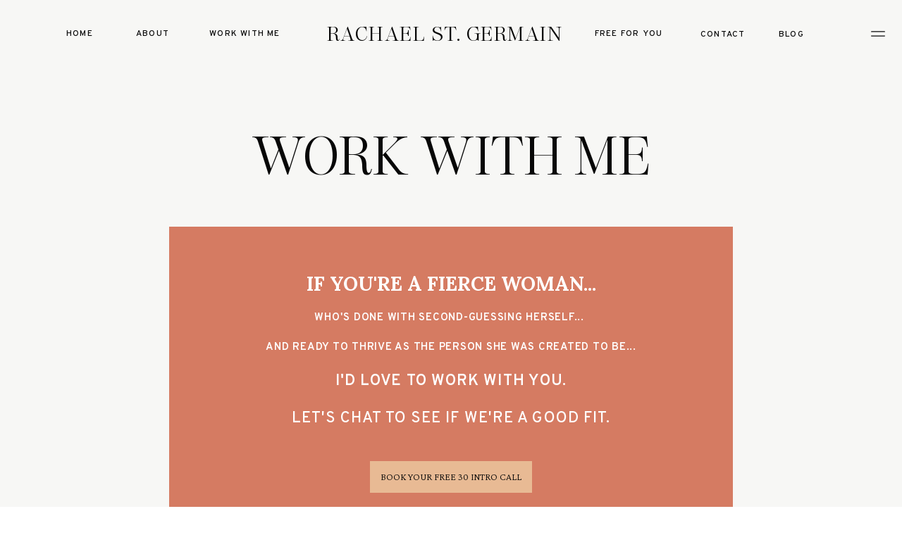

--- FILE ---
content_type: text/html; charset=UTF-8
request_url: https://rachaelstgermain.com/workwithme/
body_size: 25471
content:
<!DOCTYPE html>
<html lang="en-US" class="d">
<head>
<link rel="stylesheet" type="text/css" href="//lib.showit.co/engine/2.6.2/showit.css" />
<meta name='robots' content='index, follow, max-image-preview:large, max-snippet:-1, max-video-preview:-1' />

	<!-- This site is optimized with the Yoast SEO plugin v26.8 - https://yoast.com/product/yoast-seo-wordpress/ -->
	<title>Work With Me - Rachael</title>
	<link rel="canonical" href="https://rachaelstgermain.com/workwithme/" />
	<meta property="og:locale" content="en_US" />
	<meta property="og:type" content="article" />
	<meta property="og:title" content="Work With Me - Rachael" />
	<meta property="og:description" content="IF YOU&#039;RE A FIERCE WOMAN...Who&#039;s DONE with second-guessing herself...&nbsp;and ready to thrive as the person she was created to be...I&#039;d love to work with you. Let&#039;s chat to see if we&#039;re a good fit. BOOK YOUR FREE 30 INTRO CALL I&#039;m your confidence cheerleader and mindset coach.&nbsp;My mission is to help you trade self-doubt and [&hellip;]" />
	<meta property="og:url" content="https://rachaelstgermain.com/workwithme/" />
	<meta property="og:site_name" content="Rachael" />
	<meta property="article:modified_time" content="2020-10-23T03:01:13+00:00" />
	<meta property="og:image" content="https://i0.wp.com/rachaelstgermain.com/wp-content/uploads/2020/06/AfterlightImage-237-scaled-e1595366753156.jpg?fit=1920%2C1337&ssl=1" />
	<meta property="og:image:width" content="1920" />
	<meta property="og:image:height" content="1337" />
	<meta property="og:image:type" content="image/jpeg" />
	<meta name="twitter:card" content="summary_large_image" />
	<meta name="twitter:site" content="@rstgermain82" />
	<meta name="twitter:label1" content="Est. reading time" />
	<meta name="twitter:data1" content="2 minutes" />
	<script type="application/ld+json" class="yoast-schema-graph">{"@context":"https://schema.org","@graph":[{"@type":"WebPage","@id":"https://rachaelstgermain.com/workwithme/","url":"https://rachaelstgermain.com/workwithme/","name":"Work With Me - Rachael","isPartOf":{"@id":"https://rachaelstgermain.com/#website"},"primaryImageOfPage":{"@id":"https://rachaelstgermain.com/workwithme/#primaryimage"},"image":{"@id":"https://rachaelstgermain.com/workwithme/#primaryimage"},"thumbnailUrl":"https://i0.wp.com/rachaelstgermain.com/wp-content/uploads/2020/06/AfterlightImage-237-scaled-e1595366753156.jpg?fit=1920%2C1337&ssl=1","datePublished":"2020-08-04T22:50:01+00:00","dateModified":"2020-10-23T03:01:13+00:00","breadcrumb":{"@id":"https://rachaelstgermain.com/workwithme/#breadcrumb"},"inLanguage":"en-US","potentialAction":[{"@type":"ReadAction","target":["https://rachaelstgermain.com/workwithme/"]}]},{"@type":"ImageObject","inLanguage":"en-US","@id":"https://rachaelstgermain.com/workwithme/#primaryimage","url":"https://i0.wp.com/rachaelstgermain.com/wp-content/uploads/2020/06/AfterlightImage-237-scaled-e1595366753156.jpg?fit=1920%2C1337&ssl=1","contentUrl":"https://i0.wp.com/rachaelstgermain.com/wp-content/uploads/2020/06/AfterlightImage-237-scaled-e1595366753156.jpg?fit=1920%2C1337&ssl=1","width":1920,"height":1337},{"@type":"BreadcrumbList","@id":"https://rachaelstgermain.com/workwithme/#breadcrumb","itemListElement":[{"@type":"ListItem","position":1,"name":"Home","item":"https://rachaelstgermain.com/"},{"@type":"ListItem","position":2,"name":"Work With Me"}]},{"@type":"WebSite","@id":"https://rachaelstgermain.com/#website","url":"https://rachaelstgermain.com/","name":"Rachael","description":"Own Your Radiant Story","publisher":{"@id":"https://rachaelstgermain.com/#/schema/person/20ef98f5eeb9dcbc0ddfc6a4916f6534"},"potentialAction":[{"@type":"SearchAction","target":{"@type":"EntryPoint","urlTemplate":"https://rachaelstgermain.com/?s={search_term_string}"},"query-input":{"@type":"PropertyValueSpecification","valueRequired":true,"valueName":"search_term_string"}}],"inLanguage":"en-US"},{"@type":["Person","Organization"],"@id":"https://rachaelstgermain.com/#/schema/person/20ef98f5eeb9dcbc0ddfc6a4916f6534","name":"Rachael St. Germain","image":{"@type":"ImageObject","inLanguage":"en-US","@id":"https://rachaelstgermain.com/#/schema/person/image/","url":"https://secure.gravatar.com/avatar/667e2d2d9c186cf76ea9e8e9723e237e2b9edbb1e257854886d13025a99db930?s=96&d=mm&r=g","contentUrl":"https://secure.gravatar.com/avatar/667e2d2d9c186cf76ea9e8e9723e237e2b9edbb1e257854886d13025a99db930?s=96&d=mm&r=g","caption":"Rachael St. Germain"},"logo":{"@id":"https://rachaelstgermain.com/#/schema/person/image/"},"description":"Hi, I’m Rachael. I’m a Wisconsin-born, \"San Franciscan - turned - New Yorker\" writer, speaker, and coach specialized in the areas of mindset, self-worth, body image, and faith-based confidence. I've been a guide to hundreds of women to help them break free from self-doubt, rewrite the script on their stories, and break into lives they're excited about. I'd be thrilled to help you do the same, Friend. ​I want to help you uncover the Radiant person you were made to be.","sameAs":["https://rachaelstgermain.com"]}]}</script>
	<!-- / Yoast SEO plugin. -->


<link rel='dns-prefetch' href='//accounts.google.com' />
<link rel='dns-prefetch' href='//apis.google.com' />
<link rel='dns-prefetch' href='//stats.wp.com' />
<link rel='dns-prefetch' href='//v0.wordpress.com' />
<link rel='preconnect' href='//i0.wp.com' />
<link rel='preconnect' href='//c0.wp.com' />
<link rel="alternate" type="application/rss+xml" title="Rachael &raquo; Feed" href="https://rachaelstgermain.com/feed/" />
<link rel="alternate" type="application/rss+xml" title="Rachael &raquo; Comments Feed" href="https://rachaelstgermain.com/comments/feed/" />
		<!-- This site uses the Google Analytics by ExactMetrics plugin v8.11.1 - Using Analytics tracking - https://www.exactmetrics.com/ -->
		<!-- Note: ExactMetrics is not currently configured on this site. The site owner needs to authenticate with Google Analytics in the ExactMetrics settings panel. -->
					<!-- No tracking code set -->
				<!-- / Google Analytics by ExactMetrics -->
		<script type="text/javascript">
/* <![CDATA[ */
window._wpemojiSettings = {"baseUrl":"https:\/\/s.w.org\/images\/core\/emoji\/16.0.1\/72x72\/","ext":".png","svgUrl":"https:\/\/s.w.org\/images\/core\/emoji\/16.0.1\/svg\/","svgExt":".svg","source":{"concatemoji":"https:\/\/rachaelstgermain.com\/wp-includes\/js\/wp-emoji-release.min.js?ver=6.8.3"}};
/*! This file is auto-generated */
!function(s,n){var o,i,e;function c(e){try{var t={supportTests:e,timestamp:(new Date).valueOf()};sessionStorage.setItem(o,JSON.stringify(t))}catch(e){}}function p(e,t,n){e.clearRect(0,0,e.canvas.width,e.canvas.height),e.fillText(t,0,0);var t=new Uint32Array(e.getImageData(0,0,e.canvas.width,e.canvas.height).data),a=(e.clearRect(0,0,e.canvas.width,e.canvas.height),e.fillText(n,0,0),new Uint32Array(e.getImageData(0,0,e.canvas.width,e.canvas.height).data));return t.every(function(e,t){return e===a[t]})}function u(e,t){e.clearRect(0,0,e.canvas.width,e.canvas.height),e.fillText(t,0,0);for(var n=e.getImageData(16,16,1,1),a=0;a<n.data.length;a++)if(0!==n.data[a])return!1;return!0}function f(e,t,n,a){switch(t){case"flag":return n(e,"\ud83c\udff3\ufe0f\u200d\u26a7\ufe0f","\ud83c\udff3\ufe0f\u200b\u26a7\ufe0f")?!1:!n(e,"\ud83c\udde8\ud83c\uddf6","\ud83c\udde8\u200b\ud83c\uddf6")&&!n(e,"\ud83c\udff4\udb40\udc67\udb40\udc62\udb40\udc65\udb40\udc6e\udb40\udc67\udb40\udc7f","\ud83c\udff4\u200b\udb40\udc67\u200b\udb40\udc62\u200b\udb40\udc65\u200b\udb40\udc6e\u200b\udb40\udc67\u200b\udb40\udc7f");case"emoji":return!a(e,"\ud83e\udedf")}return!1}function g(e,t,n,a){var r="undefined"!=typeof WorkerGlobalScope&&self instanceof WorkerGlobalScope?new OffscreenCanvas(300,150):s.createElement("canvas"),o=r.getContext("2d",{willReadFrequently:!0}),i=(o.textBaseline="top",o.font="600 32px Arial",{});return e.forEach(function(e){i[e]=t(o,e,n,a)}),i}function t(e){var t=s.createElement("script");t.src=e,t.defer=!0,s.head.appendChild(t)}"undefined"!=typeof Promise&&(o="wpEmojiSettingsSupports",i=["flag","emoji"],n.supports={everything:!0,everythingExceptFlag:!0},e=new Promise(function(e){s.addEventListener("DOMContentLoaded",e,{once:!0})}),new Promise(function(t){var n=function(){try{var e=JSON.parse(sessionStorage.getItem(o));if("object"==typeof e&&"number"==typeof e.timestamp&&(new Date).valueOf()<e.timestamp+604800&&"object"==typeof e.supportTests)return e.supportTests}catch(e){}return null}();if(!n){if("undefined"!=typeof Worker&&"undefined"!=typeof OffscreenCanvas&&"undefined"!=typeof URL&&URL.createObjectURL&&"undefined"!=typeof Blob)try{var e="postMessage("+g.toString()+"("+[JSON.stringify(i),f.toString(),p.toString(),u.toString()].join(",")+"));",a=new Blob([e],{type:"text/javascript"}),r=new Worker(URL.createObjectURL(a),{name:"wpTestEmojiSupports"});return void(r.onmessage=function(e){c(n=e.data),r.terminate(),t(n)})}catch(e){}c(n=g(i,f,p,u))}t(n)}).then(function(e){for(var t in e)n.supports[t]=e[t],n.supports.everything=n.supports.everything&&n.supports[t],"flag"!==t&&(n.supports.everythingExceptFlag=n.supports.everythingExceptFlag&&n.supports[t]);n.supports.everythingExceptFlag=n.supports.everythingExceptFlag&&!n.supports.flag,n.DOMReady=!1,n.readyCallback=function(){n.DOMReady=!0}}).then(function(){return e}).then(function(){var e;n.supports.everything||(n.readyCallback(),(e=n.source||{}).concatemoji?t(e.concatemoji):e.wpemoji&&e.twemoji&&(t(e.twemoji),t(e.wpemoji)))}))}((window,document),window._wpemojiSettings);
/* ]]> */
</script>
<style id='wp-emoji-styles-inline-css' type='text/css'>

	img.wp-smiley, img.emoji {
		display: inline !important;
		border: none !important;
		box-shadow: none !important;
		height: 1em !important;
		width: 1em !important;
		margin: 0 0.07em !important;
		vertical-align: -0.1em !important;
		background: none !important;
		padding: 0 !important;
	}
</style>
<link rel='stylesheet' id='wp-block-library-css' href='https://c0.wp.com/c/6.8.3/wp-includes/css/dist/block-library/style.min.css' type='text/css' media='all' />
<style id='classic-theme-styles-inline-css' type='text/css'>
/*! This file is auto-generated */
.wp-block-button__link{color:#fff;background-color:#32373c;border-radius:9999px;box-shadow:none;text-decoration:none;padding:calc(.667em + 2px) calc(1.333em + 2px);font-size:1.125em}.wp-block-file__button{background:#32373c;color:#fff;text-decoration:none}
</style>
<link rel='stylesheet' id='mediaelement-css' href='https://c0.wp.com/c/6.8.3/wp-includes/js/mediaelement/mediaelementplayer-legacy.min.css' type='text/css' media='all' />
<link rel='stylesheet' id='wp-mediaelement-css' href='https://c0.wp.com/c/6.8.3/wp-includes/js/mediaelement/wp-mediaelement.min.css' type='text/css' media='all' />
<style id='jetpack-sharing-buttons-style-inline-css' type='text/css'>
.jetpack-sharing-buttons__services-list{display:flex;flex-direction:row;flex-wrap:wrap;gap:0;list-style-type:none;margin:5px;padding:0}.jetpack-sharing-buttons__services-list.has-small-icon-size{font-size:12px}.jetpack-sharing-buttons__services-list.has-normal-icon-size{font-size:16px}.jetpack-sharing-buttons__services-list.has-large-icon-size{font-size:24px}.jetpack-sharing-buttons__services-list.has-huge-icon-size{font-size:36px}@media print{.jetpack-sharing-buttons__services-list{display:none!important}}.editor-styles-wrapper .wp-block-jetpack-sharing-buttons{gap:0;padding-inline-start:0}ul.jetpack-sharing-buttons__services-list.has-background{padding:1.25em 2.375em}
</style>
<style id='global-styles-inline-css' type='text/css'>
:root{--wp--preset--aspect-ratio--square: 1;--wp--preset--aspect-ratio--4-3: 4/3;--wp--preset--aspect-ratio--3-4: 3/4;--wp--preset--aspect-ratio--3-2: 3/2;--wp--preset--aspect-ratio--2-3: 2/3;--wp--preset--aspect-ratio--16-9: 16/9;--wp--preset--aspect-ratio--9-16: 9/16;--wp--preset--color--black: #000000;--wp--preset--color--cyan-bluish-gray: #abb8c3;--wp--preset--color--white: #ffffff;--wp--preset--color--pale-pink: #f78da7;--wp--preset--color--vivid-red: #cf2e2e;--wp--preset--color--luminous-vivid-orange: #ff6900;--wp--preset--color--luminous-vivid-amber: #fcb900;--wp--preset--color--light-green-cyan: #7bdcb5;--wp--preset--color--vivid-green-cyan: #00d084;--wp--preset--color--pale-cyan-blue: #8ed1fc;--wp--preset--color--vivid-cyan-blue: #0693e3;--wp--preset--color--vivid-purple: #9b51e0;--wp--preset--gradient--vivid-cyan-blue-to-vivid-purple: linear-gradient(135deg,rgba(6,147,227,1) 0%,rgb(155,81,224) 100%);--wp--preset--gradient--light-green-cyan-to-vivid-green-cyan: linear-gradient(135deg,rgb(122,220,180) 0%,rgb(0,208,130) 100%);--wp--preset--gradient--luminous-vivid-amber-to-luminous-vivid-orange: linear-gradient(135deg,rgba(252,185,0,1) 0%,rgba(255,105,0,1) 100%);--wp--preset--gradient--luminous-vivid-orange-to-vivid-red: linear-gradient(135deg,rgba(255,105,0,1) 0%,rgb(207,46,46) 100%);--wp--preset--gradient--very-light-gray-to-cyan-bluish-gray: linear-gradient(135deg,rgb(238,238,238) 0%,rgb(169,184,195) 100%);--wp--preset--gradient--cool-to-warm-spectrum: linear-gradient(135deg,rgb(74,234,220) 0%,rgb(151,120,209) 20%,rgb(207,42,186) 40%,rgb(238,44,130) 60%,rgb(251,105,98) 80%,rgb(254,248,76) 100%);--wp--preset--gradient--blush-light-purple: linear-gradient(135deg,rgb(255,206,236) 0%,rgb(152,150,240) 100%);--wp--preset--gradient--blush-bordeaux: linear-gradient(135deg,rgb(254,205,165) 0%,rgb(254,45,45) 50%,rgb(107,0,62) 100%);--wp--preset--gradient--luminous-dusk: linear-gradient(135deg,rgb(255,203,112) 0%,rgb(199,81,192) 50%,rgb(65,88,208) 100%);--wp--preset--gradient--pale-ocean: linear-gradient(135deg,rgb(255,245,203) 0%,rgb(182,227,212) 50%,rgb(51,167,181) 100%);--wp--preset--gradient--electric-grass: linear-gradient(135deg,rgb(202,248,128) 0%,rgb(113,206,126) 100%);--wp--preset--gradient--midnight: linear-gradient(135deg,rgb(2,3,129) 0%,rgb(40,116,252) 100%);--wp--preset--font-size--small: 13px;--wp--preset--font-size--medium: 20px;--wp--preset--font-size--large: 36px;--wp--preset--font-size--x-large: 42px;--wp--preset--spacing--20: 0.44rem;--wp--preset--spacing--30: 0.67rem;--wp--preset--spacing--40: 1rem;--wp--preset--spacing--50: 1.5rem;--wp--preset--spacing--60: 2.25rem;--wp--preset--spacing--70: 3.38rem;--wp--preset--spacing--80: 5.06rem;--wp--preset--shadow--natural: 6px 6px 9px rgba(0, 0, 0, 0.2);--wp--preset--shadow--deep: 12px 12px 50px rgba(0, 0, 0, 0.4);--wp--preset--shadow--sharp: 6px 6px 0px rgba(0, 0, 0, 0.2);--wp--preset--shadow--outlined: 6px 6px 0px -3px rgba(255, 255, 255, 1), 6px 6px rgba(0, 0, 0, 1);--wp--preset--shadow--crisp: 6px 6px 0px rgba(0, 0, 0, 1);}:where(.is-layout-flex){gap: 0.5em;}:where(.is-layout-grid){gap: 0.5em;}body .is-layout-flex{display: flex;}.is-layout-flex{flex-wrap: wrap;align-items: center;}.is-layout-flex > :is(*, div){margin: 0;}body .is-layout-grid{display: grid;}.is-layout-grid > :is(*, div){margin: 0;}:where(.wp-block-columns.is-layout-flex){gap: 2em;}:where(.wp-block-columns.is-layout-grid){gap: 2em;}:where(.wp-block-post-template.is-layout-flex){gap: 1.25em;}:where(.wp-block-post-template.is-layout-grid){gap: 1.25em;}.has-black-color{color: var(--wp--preset--color--black) !important;}.has-cyan-bluish-gray-color{color: var(--wp--preset--color--cyan-bluish-gray) !important;}.has-white-color{color: var(--wp--preset--color--white) !important;}.has-pale-pink-color{color: var(--wp--preset--color--pale-pink) !important;}.has-vivid-red-color{color: var(--wp--preset--color--vivid-red) !important;}.has-luminous-vivid-orange-color{color: var(--wp--preset--color--luminous-vivid-orange) !important;}.has-luminous-vivid-amber-color{color: var(--wp--preset--color--luminous-vivid-amber) !important;}.has-light-green-cyan-color{color: var(--wp--preset--color--light-green-cyan) !important;}.has-vivid-green-cyan-color{color: var(--wp--preset--color--vivid-green-cyan) !important;}.has-pale-cyan-blue-color{color: var(--wp--preset--color--pale-cyan-blue) !important;}.has-vivid-cyan-blue-color{color: var(--wp--preset--color--vivid-cyan-blue) !important;}.has-vivid-purple-color{color: var(--wp--preset--color--vivid-purple) !important;}.has-black-background-color{background-color: var(--wp--preset--color--black) !important;}.has-cyan-bluish-gray-background-color{background-color: var(--wp--preset--color--cyan-bluish-gray) !important;}.has-white-background-color{background-color: var(--wp--preset--color--white) !important;}.has-pale-pink-background-color{background-color: var(--wp--preset--color--pale-pink) !important;}.has-vivid-red-background-color{background-color: var(--wp--preset--color--vivid-red) !important;}.has-luminous-vivid-orange-background-color{background-color: var(--wp--preset--color--luminous-vivid-orange) !important;}.has-luminous-vivid-amber-background-color{background-color: var(--wp--preset--color--luminous-vivid-amber) !important;}.has-light-green-cyan-background-color{background-color: var(--wp--preset--color--light-green-cyan) !important;}.has-vivid-green-cyan-background-color{background-color: var(--wp--preset--color--vivid-green-cyan) !important;}.has-pale-cyan-blue-background-color{background-color: var(--wp--preset--color--pale-cyan-blue) !important;}.has-vivid-cyan-blue-background-color{background-color: var(--wp--preset--color--vivid-cyan-blue) !important;}.has-vivid-purple-background-color{background-color: var(--wp--preset--color--vivid-purple) !important;}.has-black-border-color{border-color: var(--wp--preset--color--black) !important;}.has-cyan-bluish-gray-border-color{border-color: var(--wp--preset--color--cyan-bluish-gray) !important;}.has-white-border-color{border-color: var(--wp--preset--color--white) !important;}.has-pale-pink-border-color{border-color: var(--wp--preset--color--pale-pink) !important;}.has-vivid-red-border-color{border-color: var(--wp--preset--color--vivid-red) !important;}.has-luminous-vivid-orange-border-color{border-color: var(--wp--preset--color--luminous-vivid-orange) !important;}.has-luminous-vivid-amber-border-color{border-color: var(--wp--preset--color--luminous-vivid-amber) !important;}.has-light-green-cyan-border-color{border-color: var(--wp--preset--color--light-green-cyan) !important;}.has-vivid-green-cyan-border-color{border-color: var(--wp--preset--color--vivid-green-cyan) !important;}.has-pale-cyan-blue-border-color{border-color: var(--wp--preset--color--pale-cyan-blue) !important;}.has-vivid-cyan-blue-border-color{border-color: var(--wp--preset--color--vivid-cyan-blue) !important;}.has-vivid-purple-border-color{border-color: var(--wp--preset--color--vivid-purple) !important;}.has-vivid-cyan-blue-to-vivid-purple-gradient-background{background: var(--wp--preset--gradient--vivid-cyan-blue-to-vivid-purple) !important;}.has-light-green-cyan-to-vivid-green-cyan-gradient-background{background: var(--wp--preset--gradient--light-green-cyan-to-vivid-green-cyan) !important;}.has-luminous-vivid-amber-to-luminous-vivid-orange-gradient-background{background: var(--wp--preset--gradient--luminous-vivid-amber-to-luminous-vivid-orange) !important;}.has-luminous-vivid-orange-to-vivid-red-gradient-background{background: var(--wp--preset--gradient--luminous-vivid-orange-to-vivid-red) !important;}.has-very-light-gray-to-cyan-bluish-gray-gradient-background{background: var(--wp--preset--gradient--very-light-gray-to-cyan-bluish-gray) !important;}.has-cool-to-warm-spectrum-gradient-background{background: var(--wp--preset--gradient--cool-to-warm-spectrum) !important;}.has-blush-light-purple-gradient-background{background: var(--wp--preset--gradient--blush-light-purple) !important;}.has-blush-bordeaux-gradient-background{background: var(--wp--preset--gradient--blush-bordeaux) !important;}.has-luminous-dusk-gradient-background{background: var(--wp--preset--gradient--luminous-dusk) !important;}.has-pale-ocean-gradient-background{background: var(--wp--preset--gradient--pale-ocean) !important;}.has-electric-grass-gradient-background{background: var(--wp--preset--gradient--electric-grass) !important;}.has-midnight-gradient-background{background: var(--wp--preset--gradient--midnight) !important;}.has-small-font-size{font-size: var(--wp--preset--font-size--small) !important;}.has-medium-font-size{font-size: var(--wp--preset--font-size--medium) !important;}.has-large-font-size{font-size: var(--wp--preset--font-size--large) !important;}.has-x-large-font-size{font-size: var(--wp--preset--font-size--x-large) !important;}
:where(.wp-block-post-template.is-layout-flex){gap: 1.25em;}:where(.wp-block-post-template.is-layout-grid){gap: 1.25em;}
:where(.wp-block-columns.is-layout-flex){gap: 2em;}:where(.wp-block-columns.is-layout-grid){gap: 2em;}
:root :where(.wp-block-pullquote){font-size: 1.5em;line-height: 1.6;}
</style>
<link rel='stylesheet' id='contact-form-7-css' href='https://rachaelstgermain.com/wp-content/plugins/contact-form-7/includes/css/styles.css?ver=6.1.4' type='text/css' media='all' />
<link rel='stylesheet' id='tve_style_family_tve_flt-css' href='https://rachaelstgermain.com/wp-content/plugins/thrive-visual-editor/editor/css/thrive_flat.css?ver=3.30' type='text/css' media='all' />
<link rel='stylesheet' id='pub-style-css' href='https://rachaelstgermain.com/wp-content/themes/showit/pubs/akzmpspxqnqco3men100mq/20251204235633Sg888jx/assets/pub.css?ver=1764892610' type='text/css' media='all' />
<script type="text/javascript" src="https://c0.wp.com/c/6.8.3/wp-includes/js/jquery/jquery.min.js" id="jquery-core-js"></script>
<script type="text/javascript" id="jquery-core-js-after">
/* <![CDATA[ */
$ = jQuery;
/* ]]> */
</script>
<script type="text/javascript" src="https://c0.wp.com/c/6.8.3/wp-includes/js/jquery/jquery-migrate.min.js" id="jquery-migrate-js"></script>
<script type="text/javascript" src="https://c0.wp.com/c/6.8.3/wp-includes/js/imagesloaded.min.js" id="imagesloaded-js"></script>
<script type="text/javascript" src="https://c0.wp.com/c/6.8.3/wp-includes/js/masonry.min.js" id="masonry-js"></script>
<script type="text/javascript" src="https://c0.wp.com/c/6.8.3/wp-includes/js/jquery/jquery.masonry.min.js" id="jquery-masonry-js"></script>
<script type="text/javascript" id="tve_frontend-js-extra">
/* <![CDATA[ */
var tve_frontend_options = {"ajaxurl":"https:\/\/rachaelstgermain.com\/wp-admin\/admin-ajax.php","is_editor_page":"","page_events":[],"is_single":"1","social_fb_app_id":"","dash_url":"https:\/\/rachaelstgermain.com\/wp-content\/plugins\/thrive-visual-editor\/thrive-dashboard","queried_object":{"ID":2568,"post_author":"1"},"query_vars":{"page":"","pagename":"workwithme"},"$_POST":[],"translations":{"Copy":"Copy","empty_username":"ERROR: The username field is empty.","empty_password":"ERROR: The password field is empty.","empty_login":"ERROR: Enter a username or email address.","min_chars":"At least %s characters are needed","no_headings":"No headings found","registration_err":{"required_field":"<strong>Error<\/strong>: This field is required","required_email":"<strong>Error<\/strong>: Please type your email address.","invalid_email":"<strong>Error<\/strong>: The email address isn&#8217;t correct.","passwordmismatch":"<strong>Error<\/strong>: Password mismatch"}},"routes":{"posts":"https:\/\/rachaelstgermain.com\/wp-json\/tcb\/v1\/posts","video_reporting":"https:\/\/rachaelstgermain.com\/wp-json\/tcb\/v1\/video-reporting"},"nonce":"2b46745e06","allow_video_src":"","google_client_id":null,"google_api_key":null,"facebook_app_id":null,"lead_generation_custom_tag_apis":["activecampaign","aweber","convertkit","drip","klicktipp","mailchimp","sendlane","zapier"],"post_request_data":[],"user_profile_nonce":"dfd75252a1","ip":"3.14.71.7","current_user":[],"post_id":"2568","post_title":"Work With Me","post_type":"page","post_url":"https:\/\/rachaelstgermain.com\/workwithme\/","is_lp":"","conditional_display":{"is_tooltip_dismissed":false}};
/* ]]> */
</script>
<script type="text/javascript" src="https://rachaelstgermain.com/wp-content/plugins/thrive-visual-editor/editor/js/dist/modules/general.min.js?ver=3.30" id="tve_frontend-js"></script>
<script type="text/javascript" src="https://c0.wp.com/c/6.8.3/wp-includes/js/plupload/moxie.min.js" id="moxiejs-js"></script>
<script type="text/javascript" src="https://rachaelstgermain.com/wp-content/themes/showit/pubs/akzmpspxqnqco3men100mq/20251204235633Sg888jx/assets/pub.js?ver=1764892610" id="pub-script-js"></script>
<link rel="https://api.w.org/" href="https://rachaelstgermain.com/wp-json/" /><link rel="alternate" title="JSON" type="application/json" href="https://rachaelstgermain.com/wp-json/wp/v2/pages/2568" /><link rel="EditURI" type="application/rsd+xml" title="RSD" href="https://rachaelstgermain.com/xmlrpc.php?rsd" />
<link rel='shortlink' href='https://wp.me/PaROWm-Fq' />
<link rel="alternate" title="oEmbed (JSON)" type="application/json+oembed" href="https://rachaelstgermain.com/wp-json/oembed/1.0/embed?url=https%3A%2F%2Frachaelstgermain.com%2Fworkwithme%2F" />
<link rel="alternate" title="oEmbed (XML)" type="text/xml+oembed" href="https://rachaelstgermain.com/wp-json/oembed/1.0/embed?url=https%3A%2F%2Frachaelstgermain.com%2Fworkwithme%2F&#038;format=xml" />
	<link rel="preconnect" href="https://fonts.googleapis.com">
	<link rel="preconnect" href="https://fonts.gstatic.com">
	<!-- HFCM by 99 Robots - Snippet # 5: Flodesk Header Code -->
<script>
  (function(w, d, t, s, n) {
    w.FlodeskObject = n;
    var fn = function() {
      (w[n].q = w[n].q || []).push(arguments);
    };
    w[n] = w[n] || fn;
    var f = d.getElementsByTagName(t)[0];
    var e = d.createElement(t);
    var h = '?v=' + new Date().getTime();
    e.async = true;
    e.src = s + h;
    f.parentNode.insertBefore(e, f);
  })(window, document, 'script', 'https://assets.flodesk.com/universal.js', 'fd');
</script>
<!-- /end HFCM by 99 Robots -->
<style>

/* CSS added by Hide Metadata Plugin */

.entry-meta .byline,
			.entry-meta .by-author,
			.entry-header .entry-meta > span.byline,
			.entry-meta .author.vcard {
				display: none;
			}
.entry-meta .posted-on,
			.entry-header .entry-meta > span.posted-on {
				display: none;
			}</style>
<style type="text/css" id="tve_global_variables">:root{--tcb-background-author-image:url(https://secure.gravatar.com/avatar/667e2d2d9c186cf76ea9e8e9723e237e2b9edbb1e257854886d13025a99db930?s=256&d=mm&r=g);--tcb-background-user-image:url();--tcb-background-featured-image-thumbnail:url(https://rachaelstgermain.com/wp-content/uploads/2020/06/AfterlightImage-237-scaled-e1595366753156.jpg);}</style>	<style>img#wpstats{display:none}</style>
		<style type="text/css" id="thrive-default-styles"></style><link rel="icon" href="https://i0.wp.com/rachaelstgermain.com/wp-content/uploads/2025/02/cropped-IMG_0997.jpeg?fit=32%2C32&#038;ssl=1" sizes="32x32" />
<link rel="icon" href="https://i0.wp.com/rachaelstgermain.com/wp-content/uploads/2025/02/cropped-IMG_0997.jpeg?fit=192%2C192&#038;ssl=1" sizes="192x192" />
<link rel="apple-touch-icon" href="https://i0.wp.com/rachaelstgermain.com/wp-content/uploads/2025/02/cropped-IMG_0997.jpeg?fit=180%2C180&#038;ssl=1" />
<meta name="msapplication-TileImage" content="https://i0.wp.com/rachaelstgermain.com/wp-content/uploads/2025/02/cropped-IMG_0997.jpeg?fit=270%2C270&#038;ssl=1" />
			<style class="tve_custom_style">@import url("//fonts.googleapis.com/css?family=Lora:400,700&subset=latin");@import url("//fonts.googleapis.com/css?family=Karla:400,700&subset=latin");@media (min-width: 300px){:not(#tve) [data-css="tve-u-17068eae23d"]{--g-regular-weight:400;--g-bold-weight:700;--tcb-applied-color:rgb(0,0,0);font-size: 28px !important;font-family: Lora !important;font-weight: var(--g-regular-weight,normal)!important;color: rgb(0,0,0) !important;}:not(#tve) [data-css="tve-u-17068eae23d"] strong{font-weight: 700 !important;}[data-css="tve-u-17068ee3085"]{float: none;padding: 0px !important;margin: 0px auto !important;}[data-css="tve-u-17068ee3086"] h1{margin: 0px !important;padding: 0px !important;}[data-css="tve-u-17068ee3086"] h2{margin: 0px !important;padding: 0px !important;}[data-css="tve-u-17068ee3086"] p{margin: 0px !important;padding: 0px !important;}[data-css="tve-u-173736abb1c"]{--tcb-applied-color:rgb(68,68,68);font-size: 15px !important;}[data-css="tve-u-1737385a443"]{width: 100%;}[data-css="tve-u-1737385a44d"]{margin-top: 0px;margin-left: 0px;width: 120.02% !important;max-width: none !important;}[data-css="tve-u-17373876589"]{width: 100%;}[data-css="tve-u-17373876593"]{margin-top: 0px;margin-left: 0px;}[data-css="tve-u-173738e77e1"]{--tcb-applied-color:rgb(68,68,68);font-size: 15px !important;}[data-css="tve-u-173738e959e"]{--tcb-applied-color:rgb(68,68,68);font-size: 15px !important;}[data-css="tve-u-173739cd71a"]{margin-top: 0px !important;margin-bottom: 0px !important;padding-bottom: 30px !important;padding-top: 30px !important;}[data-css="tve-u-173739da327"]{margin-top: 0px !important;padding-top: 0px !important;}[data-css="tve-u-173739df515"]{background-image: none !important;margin-top: 20px !important;}:not(#tve) [data-css="tve-u-17373936bfb"]{--tcb-applied-color:rgb(68,68,68);color: rgb(68,68,68) !important;}:not(#tve) [data-css="tve-u-173739f0963"]{--tcb-applied-color:rgb(68,68,68);color: rgb(68,68,68) !important;font-size: 15px !important;}:not(#tve) [data-css="tve-u-173739f096b"]{--tcb-applied-color:rgb(68,68,68);color: rgb(68,68,68) !important;}:not(#tve) [data-css="tve-u-173739f096c"]{--tcb-applied-color:rgb(68,68,68);color: rgb(68,68,68) !important;}:not(#tve) [data-css="tve-u-173739f096f"]{--tcb-applied-color:rgb(68,68,68);color: rgb(68,68,68) !important;}:not(#tve) [data-css="tve-u-173739f0972"]{--tcb-applied-color:rgb(68,68,68);color: rgb(68,68,68) !important;}:not(#tve) [data-css="tve-u-173739f0975"]{--tcb-applied-color:rgb(68,68,68);color: rgb(68,68,68) !important;}[data-css="tve-u-173739f0980"]{--tcb-applied-color:rgb(68,68,68);font-style: normal !important;}[data-css="tve-u-173739f0985"]{--tcb-applied-color:rgb(68,68,68);font-size: 15px !important;}[data-css="tve-u-173739f0989"]{--tcb-applied-color:rgb(68,68,68);font-size: 15px !important;}[data-css="tve-u-173739f098d"]{--tcb-applied-color:rgb(68,68,68);font-size: 15px !important;}:not(#tve) [data-css="tve-u-17373a13927"]{font-size: 15px !important;}:not(#tve) [data-css="tve-u-17373a13929"]{font-size: 15px !important;}:not(#tve) [data-css="tve-u-17373a1392a"]{font-size: 15px !important;}:not(#tve) [data-css="tve-u-17373a1392d"]{font-size: 15px !important;}:not(#tve) [data-css="tve-u-17373a1392e"]{font-size: 15px !important;}:not(#tve) [data-css="tve-u-17373a13930"]{font-size: 15px !important;}:not(#tve) [data-css="tve-u-17373a13931"]{font-size: 15px !important;}:not(#tve) [data-css="tve-u-17373a13932"]{font-size: 15px !important;}:not(#tve) [data-css="tve-u-17373a13934"]{font-size: 15px !important;}:not(#tve) [data-css="tve-u-17373a13935"]{font-size: 15px !important;}[data-css="tve-u-1737396ba3f"]{font-size: 18px !important;font-family: Lora !important;font-weight: 400 !important;}[data-css="tve-u-1737396ba3f"] strong{font-weight: 700 !important;}[data-css="tve-u-17373a1b2e1"]{margin-top: 0px !important;margin-bottom: 0px !important;}[data-css="tve-u-17373aba0d1"]{border: 3px solid rgb(0,0,0) !important;}:not(#tve) [data-css="tve-u-17373b1f2b3"]{--g-regular-weight:400;--g-bold-weight:700;font-family: Lora !important;font-weight: var(--g-regular-weight,normal)!important;font-size: 28px !important;}:not(#tve) [data-css="tve-u-17373b1f2b3"] strong{font-weight: 700 !important;}[data-css="tve-u-17373b24e19"]{font-size: 18px !important;color: rgb(232,186,148) !important;}[data-css="tve-u-17373b2a12e"]{font-size: 18px !important;}[data-css="tve-u-17373b2ca3b"]{font-size: 16px !important;font-family: Lora !important;font-weight: 400 !important;}[data-css="tve-u-17373b2ca40"]{font-size: 18px !important;}:not(#tve) [data-css="tve-u-17373baccb9"]{font-size: 15px !important;}:not(#tve) [data-css="tve-u-17373baccbb"]{font-size: 15px !important;}:not(#tve) [data-css="tve-u-17373baccbd"]{font-size: 15px !important;}[data-css="tve-u-17373bd42db"]{color: rgb(0,0,0) !important;}[data-css="tve-u-17373be41ae"] .tcb-button-link{border-color: rgb(44,44,44);background-image: none !important;background-color: rgb(232,186,148) !important;}:not(#tve) [data-css="tve-u-17373be41ae"]:hover .tcb-button-link{background-color: rgb(206,165,130) !important;}:not(#tve) [data-css="tve-u-17373be41ae"] .tcb-button-link{font-family: inherit;font-size: 14px !important;}:not(#tve) .thrv-content-box [data-css="tve-u-17373bfb994"] p,:not(#tve) .thrv-content-box [data-css="tve-u-17373bfb994"] li,:not(#tve) .thrv-content-box [data-css="tve-u-17373bfb994"] blockquote,:not(#tve) .thrv-content-box [data-css="tve-u-17373bfb994"] address,:not(#tve) .thrv-content-box [data-css="tve-u-17373bfb994"] .tcb-plain-text,:not(#tve) .thrv-content-box [data-css="tve-u-17373bfb994"] label,:not(#tve) .thrv-content-box [data-css="tve-u-17373bfb994"] h1,:not(#tve) .thrv-content-box [data-css="tve-u-17373bfb994"] h2,:not(#tve) .thrv-content-box [data-css="tve-u-17373bfb994"] h3,:not(#tve) .thrv-content-box [data-css="tve-u-17373bfb994"] h4,:not(#tve) .thrv-content-box [data-css="tve-u-17373bfb994"] h5,:not(#tve) .thrv-content-box [data-css="tve-u-17373bfb994"] h6{color: rgb(68,68,68);--tcb-applied-color:rgb(68,68,68);}[data-css="tve-u-17373c0d1ca"]{width: 1900px;margin-top: 0px !important;margin-bottom: 0px !important;}[data-css="tve-u-17373c0d1ce"]{margin-top: 0px;margin-left: 0px;max-width: none !important;width: 121.32% !important;}:not(#tve) [data-css="tve-u-17373c6307d"]{--tcb-applied-color:rgb(0,0,0);--g-regular-weight:400;--g-bold-weight:700;color: rgb(0,0,0) !important;font-family: Lora !important;font-weight: var(--g-regular-weight,normal)!important;font-size: 28px !important;}:not(#tve) [data-css="tve-u-17373c6307d"] strong{font-weight: 700 !important;}[data-css="tve-u-17373c630b4"]{--tcb-applied-color:rgb(0,0,0);}[data-css="tve-u-17373c6dc1e"]{font-size: 15px !important;}[data-css="tve-u-17373c73355"]{font-size: 10px !important;}[data-css="tve-u-17373e09037"]{width: 100%;}[data-css="tve-u-17373e0903e"]{margin-top: 0px;margin-left: 0px;}[data-css="tve-u-17373e2e415"]{width: 1920px;}[data-css="tve-u-17373e2e41a"]{max-width: none !important;width: 100.36% !important;}[data-css="tve-u-173c47aaad1"] .tcb-button-link{background-image: none !important;background-color: rgb(232,186,148) !important;}:not(#tve) [data-css="tve-u-173c47aaad1"]:hover .tcb-button-link{background-color: rgb(206,165,130) !important;}:not(#tve) [data-css="tve-u-173c47b5b27"]{font-size: 14px !important;}[data-css="tve-u-173c48f358d"]{margin-top: 20px !important;padding-top: 20px !important;}:not(#tve) [data-css="tve-u-173c665bbdb"]{--tcb-applied-color:rgb(0,0,0);--g-regular-weight:400;--g-bold-weight:700;color: rgb(0,0,0) !important;font-family: Lora !important;font-weight: var(--g-regular-weight,normal)!important;font-size: 28px !important;}:not(#tve) [data-css="tve-u-173c665bbdb"] strong{font-weight: 700 !important;}[data-css="tve-u-173c665bc05"]{--tcb-applied-color:rgb(0,0,0);}:not(#tve) [data-css="tve-u-173c66bddcd"]{--tcb-applied-color:rgb(0,0,0);--g-regular-weight:400;--g-bold-weight:700;color: rgb(0,0,0) !important;font-family: Lora !important;font-weight: var(--g-regular-weight,normal)!important;font-size: 28px !important;}:not(#tve) [data-css="tve-u-173c66bddcd"] strong{font-weight: 700 !important;}[data-css="tve-u-173c66bddd1"]{--tcb-applied-color:rgb(0,0,0);}:not(#tve) [data-css="tve-u-173c6705425"]{--tcb-applied-color:rgb(0,0,0);--g-regular-weight:400;--g-bold-weight:700;color: rgb(0,0,0) !important;font-family: Lora !important;font-weight: var(--g-regular-weight,normal)!important;font-size: 28px !important;}:not(#tve) [data-css="tve-u-173c6705425"] strong{font-weight: 700 !important;}[data-css="tve-u-173c6705429"]{--tcb-applied-color:rgb(0,0,0);}:not(#tve) [data-css="tve-u-173c673970c"]{--g-regular-weight:400;--g-bold-weight:700;font-family: Karla !important;font-weight: var(--g-regular-weight,normal)!important;font-size: 22px !important;}:not(#tve) [data-css="tve-u-173c673970c"] strong{font-weight: 700 !important;}[data-css="tve-u-174990e7191"]{color: rgb(255,255,255) !important;}[data-css="tve-u-174990f2a92"]{background-image: none !important;margin-top: 0px !important;padding-top: 30px !important;margin-bottom: 0px !important;padding-bottom: 5px !important;}[data-css="tve-u-17499103514"]{color: rgb(255,255,255) !important;}[data-css="tve-u-17499103515"]{color: rgb(255,255,255) !important;}[data-css="tve-u-1749913c222"]{background-image: url("https://rachaelstgermain.com/wp-content/uploads/2020/09/Brown-Background.png"),linear-gradient(rgb(232,186,148),rgb(232,186,148)) !important;background-size: cover,auto !important;background-position: 50% 50%,50% 50% !important;background-attachment: scroll,scroll !important;background-repeat: no-repeat,no-repeat !important;}:not(#tve) [data-css="tve-u-1749916b0fc"]{--tcb-applied-color:rgb(68,68,68);color: rgb(68,68,68) !important;font-size: 22px !important;font-weight: var(--g-regular-weight,normal)!important;font-style: normal !important;}[data-css="tve-u-1749916de33"]{color: rgb(255,255,255) !important;}[data-css="tve-u-1749916de36"]{--tcb-applied-color:rgb(68,68,68);font-style: normal !important;}[data-css="tve-u-174991839cd"]{--tcb-applied-color:rgb(68,68,68);font-style: normal !important;}[data-css="tve-u-17373b2ca3b"] strong{font-weight: 700 !important;}[data-css="tve-u-174992fd9d7"]{font-size: 18px !important;font-family: Lora !important;font-weight: 400 !important;}:not(#tve) [data-css="tve-u-174992feae2"]{font-style: italic !important;}:not(#tve) [data-css="tve-u-174992feae3"]{font-style: italic !important;}[data-css="tve-u-174992fd9d7"] strong{font-weight: 700 !important;}:not(#tve) [data-css="tve-u-17499310435"]{font-weight: var(--g-regular-weight,normal)!important;font-style: normal !important;}:not(#tve) [data-css="tve-u-17499310437"]{font-weight: var(--g-regular-weight,normal)!important;font-style: normal !important;}}@media (max-width: 767px){:not(#tve) [data-css="tve-u-17373936bfb"]{font-size: 18px !important;}[data-css="tve-u-173738e77e1"]{font-size: 15px !important;}[data-css="tve-u-173736abb1c"]{font-size: 15px !important;}[data-css="tve-u-173738e959e"]{font-size: 15px !important;}[data-css="tve-u-1737396ba3f"]{font-size: 22px !important;font-family: Lora !important;font-weight: 400 !important;}[data-css="tve-u-1737396ba3f"] strong{font-weight: 700 !important;}[data-css="tve-u-173739f0980"]{font-style: normal !important;color: rgb(255,255,255) !important;}[data-css="tve-u-173739f0985"]{font-size: 15px !important;}[data-css="tve-u-173739f0989"]{font-size: 15px !important;}[data-css="tve-u-173739f098d"]{font-size: 15px !important;}:not(#tve) [data-css="tve-u-173c665bbdb"]{font-size: 22px !important;}[data-css="tve-u-173c66ae518"]{margin-top: 0px !important;padding-top: 0px !important;}:not(#tve) [data-css="tve-u-173c66bddcd"]{font-size: 22px !important;}:not(#tve) [data-css="tve-u-173c6705425"]{font-size: 18px !important;}[data-css="tve-u-173c6707647"]{margin-bottom: 20px !important;}[data-css="tve-u-173739da327"]{padding-bottom: 0px !important;}:not(#tve) [data-css="tve-u-17373c6307d"]{font-size: 22px !important;}:not(#tve) [data-css="tve-u-173c673970c"]{font-size: 18px !important;}[data-css="tve-u-173739df515"]{margin-top: 20px !important;}:not(#tve) [data-css="tve-u-1749916b0fc"]{font-size: 18px !important;font-weight: var(--g-bold-weight,bold)!important;font-style: normal !important;}[data-css="tve-u-1749916de36"]{font-style: normal !important;color: rgb(255,255,255) !important;}[data-css="tve-u-174990e7191"]{color: rgb(255,255,255) !important;}[data-css="tve-u-17499103514"]{color: rgb(255,255,255) !important;}[data-css="tve-u-17499103515"]{color: rgb(255,255,255) !important;}[data-css="tve-u-1749916de33"]{color: rgb(255,255,255) !important;}[data-css="tve-u-174991839cd"]{font-style: normal !important;color: rgb(255,255,255) !important;}[data-css="tve-u-174991839d0"]{color: rgb(255,255,255) !important;}[data-css="tve-u-17499185235"]{color: rgb(255,255,255) !important;}[data-css="tve-u-174991a0d34"]{font-size: 24px !important;}[data-css="tve-u-174991a0d36"]{font-size: 2px !important;}[data-css="tve-u-174991a0d99"]{font-size: 24px !important;}[data-css="tve-u-174991a1360"]{font-size: 24px !important;}}[data-css="tve-u-17068ee3084"]{--tcb-local-color-f0c7c: rgb(247,247,247);--tcb-local-color-70989: rgb(34,34,34);}</style> 				<style id="egf-frontend-styles" type="text/css">
		p {} h1 {} h2 {} h3 {} h4 {} h5 {} h6 {} 	</style>
	
<meta charset="UTF-8" />
<meta name="viewport" content="width=device-width, initial-scale=1" />
<link rel="icon" type="image/png" href="//static.showit.co/200/sWiIAKVb0WkQOZnwzaj9NA/261213/r.png" />
<link rel="preconnect" href="https://static.showit.co" />

<link rel="preconnect" href="https://fonts.googleapis.com">
<link rel="preconnect" href="https://fonts.gstatic.com" crossorigin>
<link href="https://fonts.googleapis.com/css?family=Crimson+Pro:300|Overpass:500|Overpass:600" rel="stylesheet" type="text/css"/>
<style>
@font-face{font-family:Fabio Handwriting;src:url('//static.showit.co/file/ku51imfGSD2ytyBH_MTreg/shared/fabiohandwriting.woff');}
@font-face{font-family:Ethic Serif Light Italic;src:url('//static.showit.co/file/LYE-EUx2RmeP5e_UwvJ46g/shared/ethicserif-lightitalic.woff');}
@font-face{font-family:Ethic Serif Light;src:url('//static.showit.co/file/DQdI9KsJS_OvFTn6vbQZTg/shared/ethicserif-light.woff');}
</style>
<script id="init_data" type="application/json">
{"mobile":{"w":320,"bgMediaType":"none","bgFillType":"color","bgColor":"colors-7"},"desktop":{"w":1200,"defaultTrIn":{"type":"fade"},"defaultTrOut":{"type":"fade"},"bgColor":"colors-7","bgMediaType":"none","bgFillType":"color"},"sid":"akzmpspxqnqco3men100mq","break":768,"assetURL":"//static.showit.co","contactFormId":"261213/405513","cfAction":"aHR0cHM6Ly9jbGllbnRzZXJ2aWNlLnNob3dpdC5jby9jb250YWN0Zm9ybQ==","sgAction":"aHR0cHM6Ly9jbGllbnRzZXJ2aWNlLnNob3dpdC5jby9zb2NpYWxncmlk","blockData":[{"slug":"menu-open","visible":"a","states":[{"d":{"bgFillType":"color","bgColor":"#000000:0","bgMediaType":"none"},"m":{"bgFillType":"color","bgColor":"#000000:0","bgMediaType":"none"},"slug":"view-1"}],"d":{"h":877,"w":1200,"locking":{"side":"t"},"nature":"wH","trIn":{"type":"slide","direction":"Down"},"trOut":{"type":"slide","duration":0.6,"direction":"Up"},"aav":1.8,"stateTrIn":{"type":"fade","duration":0.5},"stateTrOut":{"type":"fade","duration":0.5},"bgFillType":"color","bgColor":"colors-0","bgMediaType":"none","tr":{"in":{"cl":"slideInDown","d":"0.5","dl":"0"},"out":{"cl":"slideOutUp","d":0.6,"dl":"0"}}},"m":{"h":612,"w":320,"locking":{"side":"t"},"nature":"wH","trIn":{"type":"slide","direction":"Down"},"trOut":{"type":"slide","direction":"Up"},"aav":1.8,"stateTrIn":{"type":"fade","duration":0.5},"stateTrOut":{"type":"fade","duration":0.5},"bgFillType":"color","bgColor":"colors-0","bgMediaType":"none","tr":{"in":{"cl":"slideInDown","d":"0.5","dl":"0"},"out":{"cl":"slideOutUp","d":"0.5","dl":"0"}}},"stateTrans":[{"d":{"in":{"cl":"fadeIn","d":0.5,"dl":"0","od":"fadeIn"},"out":{"cl":"fadeOut","d":0.5,"dl":"0","od":"fadeOut"}},"m":{"in":{"cl":"fadeIn","d":0.5,"dl":"0","od":"fadeIn"},"out":{"cl":"fadeOut","d":0.5,"dl":"0","od":"fadeOut"}}}]},{"slug":"top-menu-black","visible":"a","states":[],"d":{"h":1,"w":1200,"bgFillType":"color","bgColor":"colors-6","bgMediaType":"none"},"m":{"h":1,"w":320,"bgFillType":"color","bgColor":"colors-6","bgMediaType":"none"}},{"slug":"title","visible":"a","states":[],"d":{"h":293,"w":1200,"nature":"dH","bgFillType":"color","bgColor":"colors-6","bgMediaType":"none"},"m":{"h":143,"w":320,"nature":"dH","bgFillType":"color","bgColor":"colors-6","bgMediaType":"none"}},{"slug":"post-content","visible":"a","states":[],"d":{"h":368,"w":1200,"nature":"dH","bgFillType":"color","bgColor":"colors-6","bgMediaType":"none"},"m":{"h":478,"w":320,"nature":"dH","bgFillType":"color","bgColor":"colors-6","bgMediaType":"none"}},{"slug":"footer","visible":"a","states":[],"d":{"h":592,"w":1200,"bgFillType":"color","bgColor":"colors-0","bgMediaType":"none"},"m":{"h":966,"w":320,"nature":"dH","bgFillType":"color","bgColor":"colors-0","bgMediaType":"none"}},{"slug":"instagram","visible":"a","states":[],"d":{"h":240,"w":1200,"bgFillType":"color","bgColor":"colors-0","bgMediaType":"none"},"m":{"h":321,"w":320,"bgFillType":"color","bgColor":"colors-0","bgMediaType":"none"}},{"slug":"sticky-menu","visible":"a","states":[],"d":{"h":1,"w":1200,"locking":{"side":"t"},"bgFillType":"color","bgColor":"colors-0:0","bgMediaType":"none"},"m":{"h":1,"w":320,"locking":{"side":"st","scrollOffset":1},"bgFillType":"color","bgColor":"colors-0:0","bgMediaType":"none"}}],"elementData":[{"type":"text","visible":"d","id":"menu-open_view-1_0","blockId":"menu-open","m":{"x":12,"y":513,"w":294,"h":41,"a":0},"d":{"x":54,"y":754,"w":373,"h":100,"a":0}},{"type":"text","visible":"a","id":"menu-open_view-1_2","blockId":"menu-open","m":{"x":51,"y":108,"w":217,"h":25,"a":0},"d":{"x":493,"y":198,"w":217,"h":40,"a":0}},{"type":"graphic","visible":"a","id":"menu-open_view-1_3","blockId":"menu-open","m":{"x":-4,"y":326,"w":84,"h":125,"a":0,"trIn":{"cl":"fadeIn","d":"0.5","dl":2}},"d":{"x":55,"y":473,"w":163,"h":231,"a":0,"gs":{"s":100}},"c":{"key":"3Io1gRh6Tnu7bHq_uCDnpw/261213/afterlightimage_52.jpg","aspect_ratio":0.75}},{"type":"graphic","visible":"a","id":"menu-open_view-1_4","blockId":"menu-open","m":{"x":113,"y":346,"w":85,"h":121,"a":0,"trIn":{"cl":"fadeIn","d":"0.5","dl":3}},"d":{"x":286,"y":540,"w":152,"h":152,"a":0,"gs":{"s":50}},"c":{"key":"XTHTmuy7tki8MKX4ZDR_GA/261213/fully_recovered_1.png","aspect_ratio":0.46214}},{"type":"graphic","visible":"a","id":"menu-open_view-1_5","blockId":"menu-open","m":{"x":241,"y":319,"w":79,"h":122,"a":0,"trIn":{"cl":"fadeIn","d":"0.5","dl":1.2}},"d":{"x":961,"y":490,"w":184,"h":235,"a":0},"c":{"key":"qcGJmcwxTrKH2tD2ZKlu3A/261213/rachael-st-germain-mindset-coach-088.jpg","aspect_ratio":0.7513}},{"type":"graphic","visible":"d","id":"menu-open_view-1_6","blockId":"menu-open","m":{"x":205,"y":449,"w":80,"h":96,"a":0,"trIn":{"cl":"fadeIn","d":"0.5","dl":2.5}},"d":{"x":503,"y":587,"w":171,"h":191,"a":0},"c":{"key":"iS_gLHI_RBmBPta4jPioCw/261213/afterlightimage_46.jpg","aspect_ratio":0.75}},{"type":"graphic","visible":"d","id":"menu-open_view-1_7","blockId":"menu-open","m":{"x":159,"y":637,"w":102,"h":83,"a":0,"trIn":{"cl":"fadeIn","d":"0.5","dl":3.5}},"d":{"x":744,"y":562,"w":149,"h":149,"a":0},"c":{"key":"u2SEHTiqT0mPCzgF_NWt3A/261213/rachael-st-germain-mindset-coach-013.jpg","aspect_ratio":1.33333}},{"type":"text","visible":"d","id":"menu-open_view-1_8","blockId":"menu-open","m":{"x":110,"y":2108,"w":100,"h":58,"a":0},"d":{"x":961,"y":778,"w":57,"h":33,"a":0}},{"type":"icon","visible":"a","id":"menu-open_view-1_9","blockId":"menu-open","m":{"x":114,"y":562,"w":20,"h":24,"a":0},"d":{"x":1025,"y":778,"w":20,"h":24,"a":0}},{"type":"icon","visible":"a","id":"menu-open_view-1_10","blockId":"menu-open","m":{"x":150,"y":562,"w":20,"h":24,"a":0},"d":{"x":1086,"y":778,"w":20,"h":24,"a":0}},{"type":"icon","visible":"a","id":"menu-open_view-1_11","blockId":"menu-open","m":{"x":186,"y":562,"w":20,"h":26,"a":0},"d":{"x":1054,"y":778,"w":20,"h":26,"a":0}},{"type":"icon","visible":"a","id":"menu-open_view-1_13","blockId":"menu-open","m":{"x":274,"y":7,"w":43,"h":36,"a":0,"lockV":"t"},"d":{"x":1122,"y":22,"w":48,"h":67,"a":0,"lockH":"r","lockV":"t"},"pc":[{"type":"hide","block":"menu-open"}]},{"type":"text","visible":"a","id":"menu-open_view-1_14","blockId":"menu-open","m":{"x":49,"y":149,"w":102,"h":34,"a":0},"d":{"x":419,"y":264,"w":157,"h":66,"a":0,"o":100}},{"type":"text","visible":"a","id":"menu-open_view-1_15","blockId":"menu-open","m":{"x":150,"y":148,"w":120,"h":39,"a":0},"d":{"x":611,"y":264,"w":174,"h":61,"a":0,"o":100}},{"type":"text","visible":"a","id":"menu-open_view-1_16","blockId":"menu-open","m":{"x":26,"y":187,"w":269,"h":36,"a":0},"d":{"x":373,"y":330,"w":455,"h":56,"a":0,"o":100}},{"type":"text","visible":"a","id":"menu-open_view-1_18","blockId":"menu-open","m":{"x":122,"y":222,"w":157,"h":37,"a":0},"d":{"x":558,"y":397,"w":263,"h":56,"a":0,"o":100}},{"type":"text","visible":"a","id":"menu-open_view-1_19","blockId":"menu-open","m":{"x":83,"y":260,"w":155,"h":37,"a":0},"d":{"x":485,"y":467,"w":232,"h":62,"a":0,"o":100}},{"type":"text","visible":"a","id":"menu-open_view-1_20","blockId":"menu-open","m":{"x":143,"y":148,"w":19,"h":16,"a":0},"d":{"x":537,"y":264,"w":111,"h":66,"a":0,"o":100}},{"type":"text","visible":"a","id":"menu-open_view-1_22","blockId":"menu-open","m":{"x":117,"y":221,"w":24,"h":23,"a":0},"d":{"x":500,"y":397,"w":111,"h":70,"a":0,"o":100}},{"type":"text","visible":"m","id":"menu-open_view-1_25","blockId":"menu-open","m":{"x":8,"y":493,"w":294,"h":41,"a":0},"d":{"x":54,"y":754,"w":373,"h":100,"a":0}},{"type":"text","visible":"a","id":"menu-open_view-1_26","blockId":"menu-open","m":{"x":39,"y":222,"w":93,"h":37,"a":0},"d":{"x":390,"y":398,"w":153,"h":62,"a":0,"o":100}},{"type":"graphic","visible":"a","id":"menu-open_view-1_27","blockId":"menu-open","m":{"x":56,"y":25,"w":208,"h":149,"a":0,"trIn":{"cl":"fadeIn","d":"0.5","dl":2}},"d":{"x":376,"y":43,"w":471,"h":315,"a":0,"gs":{"s":100}},"c":{"key":"CQqfHAuh8zABspDJbvWLMA/261213/untitled_design_5.png","aspect_ratio":1}},{"type":"icon","visible":"m","id":"top-menu-black_0","blockId":"top-menu-black","m":{"x":272,"y":7,"w":34,"h":42,"a":0},"d":{"x":550,"y":-49,"w":100,"h":100,"a":0}},{"type":"icon","visible":"d","id":"top-menu-black_1","blockId":"top-menu-black","m":{"x":135,"y":-24,"w":50,"h":50,"a":0},"d":{"x":1149,"y":35,"w":34,"h":26,"a":0,"lockH":"r"},"pc":[{"type":"show","block":"menu-open"}]},{"type":"icon","visible":"m","id":"top-menu-black_2","blockId":"top-menu-black","m":{"x":272,"y":7,"w":34,"h":42,"a":0},"d":{"x":550,"y":-49,"w":100,"h":100,"a":0},"pc":[{"type":"show","block":"menu-open"}]},{"type":"text","visible":"a","id":"top-menu-black_3","blockId":"top-menu-black","m":{"x":68,"y":18,"w":185,"h":25,"a":0},"d":{"x":421,"y":33,"w":340,"h":31,"a":0}},{"type":"text","visible":"d","id":"top-menu-black_4","blockId":"top-menu-black","m":{"x":108,"y":100,"w":105,"h":19,"a":0},"d":{"x":50,"y":39,"w":46,"h":21,"a":0,"trIn":{"cl":"fadeIn","d":"0.5","dl":"0"}}},{"type":"text","visible":"d","id":"top-menu-black_5","blockId":"top-menu-black","m":{"x":108,"y":100,"w":105,"h":19,"a":0},"d":{"x":152,"y":39,"w":49,"h":20,"a":0,"trIn":{"cl":"fadeIn","d":"0.5","dl":"0"}}},{"type":"text","visible":"d","id":"top-menu-black_6","blockId":"top-menu-black","m":{"x":108,"y":100,"w":105,"h":19,"a":0},"d":{"x":257,"y":39,"w":101,"h":21,"a":0,"trIn":{"cl":"fadeIn","d":"0.5","dl":"0"}}},{"type":"text","visible":"d","id":"top-menu-black_7","blockId":"top-menu-black","m":{"x":108,"y":100,"w":105,"h":19,"a":0},"d":{"x":799,"y":39,"w":106,"h":21,"a":0,"trIn":{"cl":"fadeIn","d":"0.5","dl":"0"}}},{"type":"text","visible":"d","id":"top-menu-black_8","blockId":"top-menu-black","m":{"x":108,"y":100,"w":105,"h":19,"a":0},"d":{"x":954,"y":40,"w":63,"h":20,"a":0,"trIn":{"cl":"fadeIn","d":"0.5","dl":"0"}}},{"type":"text","visible":"d","id":"top-menu-black_9","blockId":"top-menu-black","m":{"x":108,"y":100,"w":105,"h":19,"a":0},"d":{"x":1065,"y":40,"w":35,"h":20,"a":0,"trIn":{"cl":"fadeIn","d":"0.5","dl":"0"}}},{"type":"graphic","visible":"a","id":"top-menu-black_10","blockId":"top-menu-black","m":{"x":160,"y":0,"w":1,"h":1,"a":0},"d":{"x":600,"y":0,"w":1,"h":1,"a":0},"c":{"key":"CQqfHAuh8zABspDJbvWLMA/261213/untitled_design_5.png","aspect_ratio":1}},{"type":"text","visible":"a","id":"title_0","blockId":"title","m":{"x":30,"y":92,"w":260,"h":33,"a":0},"d":{"x":250,"y":178,"w":700,"h":77,"a":0}},{"type":"text","visible":"a","id":"post-content_0","blockId":"post-content","m":{"x":30,"y":12,"w":260,"h":413,"a":0},"d":{"x":200,"y":19,"w":800,"h":217,"a":0}},{"type":"text","visible":"d","id":"footer_0","blockId":"footer","m":{"x":77,"y":277,"w":167,"h":31,"a":0},"d":{"x":54,"y":158,"w":182,"h":42,"a":0}},{"type":"text","visible":"a","id":"footer_1","blockId":"footer","m":{"x":32,"y":158,"w":261,"h":76,"a":0,"trIn":{"cl":"fadeIn","d":"0.5","dl":"0"}},"d":{"x":376,"y":365,"w":304,"h":62,"a":0}},{"type":"text","visible":"a","id":"footer_2","blockId":"footer","m":{"x":24,"y":234,"w":134,"h":17,"a":0,"trIn":{"cl":"fadeIn","d":"0.5","dl":"0"}},"d":{"x":-38,"y":223,"w":165,"h":19,"a":0,"trIn":{"cl":"fadeIn","d":"0.5","dl":"0"}}},{"type":"text","visible":"a","id":"footer_3","blockId":"footer","m":{"x":24,"y":261,"w":134,"h":17,"a":0,"trIn":{"cl":"fadeIn","d":"0.5","dl":"0"}},"d":{"x":-38,"y":254,"w":165,"h":19,"a":0,"trIn":{"cl":"fadeIn","d":"0.5","dl":"0"}}},{"type":"text","visible":"a","id":"footer_4","blockId":"footer","m":{"x":24,"y":289,"w":134,"h":17,"a":0,"trIn":{"cl":"fadeIn","d":"0.5","dl":"0"}},"d":{"x":-38,"y":285,"w":165,"h":19,"a":0,"trIn":{"cl":"fadeIn","d":"0.5","dl":"0"}}},{"type":"icon","visible":"a","id":"footer_8","blockId":"footer","m":{"x":153,"y":329,"w":19,"h":19,"a":0,"trIn":{"cl":"fadeIn","d":"0.5","dl":"0"}},"d":{"x":165,"y":329,"w":16,"h":16,"a":0}},{"type":"icon","visible":"a","id":"footer_9","blockId":"footer","m":{"x":189,"y":329,"w":19,"h":19,"a":0,"trIn":{"cl":"fadeIn","d":"0.5","dl":"0"}},"d":{"x":137,"y":329,"w":16,"h":16,"a":0}},{"type":"icon","visible":"a","id":"footer_10","blockId":"footer","m":{"x":117,"y":329,"w":19,"h":19,"a":0,"trIn":{"cl":"fadeIn","d":"0.5","dl":"0"}},"d":{"x":110,"y":329,"w":16,"h":16,"a":0}},{"type":"text","visible":"a","id":"footer_20","blockId":"footer","m":{"x":158,"y":262,"w":134,"h":17,"a":0,"trIn":{"cl":"fadeIn","d":"0.5","dl":"0"}},"d":{"x":159,"y":285,"w":165,"h":19,"a":0,"trIn":{"cl":"fadeIn","d":"0.5","dl":"0"}}},{"type":"text","visible":"a","id":"footer_21","blockId":"footer","m":{"x":158,"y":289,"w":134,"h":17,"a":0,"trIn":{"cl":"fadeIn","d":"0.5","dl":"0"}},"d":{"x":159,"y":254,"w":165,"h":19,"a":0,"trIn":{"cl":"fadeIn","d":"0.5","dl":"0"}}},{"type":"text","visible":"a","id":"footer_22","blockId":"footer","m":{"x":158,"y":234,"w":134,"h":17,"a":0,"trIn":{"cl":"fadeIn","d":"0.5","dl":"0"}},"d":{"x":159,"y":223,"w":165,"h":19,"a":0,"trIn":{"cl":"fadeIn","d":"0.5","dl":"0"}}},{"type":"text","visible":"a","id":"footer_24","blockId":"footer","m":{"x":16,"y":368,"w":289,"h":20,"a":0},"d":{"x":848,"y":552,"w":339,"h":25,"a":0,"lockH":"r"}},{"type":"iframe","visible":"a","id":"footer_27","blockId":"footer","m":{"x":17,"y":407,"w":292,"h":470,"a":0},"d":{"x":763,"y":53,"w":432,"h":475,"a":0}},{"type":"text","visible":"d","id":"footer_28","blockId":"footer","m":{"x":77,"y":277,"w":167,"h":31,"a":0},"d":{"x":383,"y":296,"w":289,"h":42,"a":0}},{"type":"text","visible":"d","id":"footer_29","blockId":"footer","m":{"x":77,"y":277,"w":167,"h":31,"a":0},"d":{"x":383,"y":296,"w":289,"h":42,"a":0}},{"type":"graphic","visible":"a","id":"footer_30","blockId":"footer","m":{"x":51,"y":54,"w":224,"h":112,"a":0},"d":{"x":321,"y":158,"w":414,"h":141,"a":0},"c":{"key":"CQqfHAuh8zABspDJbvWLMA/261213/untitled_design_5.png","aspect_ratio":1}},{"type":"social","visible":"a","id":"instagram_0","blockId":"instagram","m":{"x":-4,"y":0,"w":327,"h":321,"a":0},"d":{"x":0,"y":0,"w":1478,"h":240,"a":0,"lockH":"s"}},{"type":"text","visible":"a","id":"sticky-menu_0","blockId":"sticky-menu","m":{"x":210,"y":17,"w":105,"h":19,"a":0},"d":{"x":1083,"y":37,"w":55,"h":21,"a":0,"trIn":{"cl":"fadeIn","d":"0.5","dl":"0"},"lockH":"r"},"pc":[{"type":"show","block":"menu-open"}]},{"type":"icon","visible":"a","id":"sticky-menu_1","blockId":"sticky-menu","m":{"x":282,"y":7,"w":26,"h":32,"a":0},"d":{"x":1137,"y":33,"w":34,"h":26,"a":0,"lockH":"r"},"pc":[{"type":"show","block":"menu-open"}]}]}
</script>
<link
rel="stylesheet"
type="text/css"
href="https://cdnjs.cloudflare.com/ajax/libs/animate.css/3.4.0/animate.min.css"
/>


<script src="//lib.showit.co/engine/2.6.2/showit-lib.min.js"></script>
<script src="//lib.showit.co/engine/2.6.2/showit.min.js"></script>
<script>

function initPage(){

}
</script>

<style id="si-page-css">
html.m {background-color:rgba(255,255,255,1);}
html.d {background-color:rgba(255,255,255,1);}
.d .se:has(.st-primary) {border-radius:10px;box-shadow:none;opacity:1;overflow:hidden;}
.d .st-primary {padding:10px 14px 10px 14px;border-width:0px;border-color:rgba(7,7,7,1);background-color:rgba(7,7,7,1);background-image:none;border-radius:inherit;transition-duration:0.5s;}
.d .st-primary span {color:rgba(255,255,255,1);font-family:'Overpass';font-weight:600;font-style:normal;font-size:15px;text-align:center;text-transform:uppercase;letter-spacing:0.05em;line-height:1.6;transition-duration:0.5s;}
.d .se:has(.st-primary:hover), .d .se:has(.trigger-child-hovers:hover .st-primary) {}
.d .st-primary.se-button:hover, .d .trigger-child-hovers:hover .st-primary.se-button {background-color:rgba(7,7,7,1);background-image:none;transition-property:background-color,background-image;}
.d .st-primary.se-button:hover span, .d .trigger-child-hovers:hover .st-primary.se-button span {}
.m .se:has(.st-primary) {border-radius:10px;box-shadow:none;opacity:1;overflow:hidden;}
.m .st-primary {padding:10px 14px 10px 14px;border-width:0px;border-color:rgba(7,7,7,1);background-color:rgba(7,7,7,1);background-image:none;border-radius:inherit;}
.m .st-primary span {color:rgba(255,255,255,1);font-family:'Overpass';font-weight:600;font-style:normal;font-size:12px;text-align:center;text-transform:uppercase;letter-spacing:0.05em;line-height:1.6;}
.d .se:has(.st-secondary) {border-radius:10px;box-shadow:none;opacity:1;overflow:hidden;}
.d .st-secondary {padding:10px 14px 10px 14px;border-width:2px;border-color:rgba(7,7,7,1);background-color:rgba(0,0,0,0);background-image:none;border-radius:inherit;transition-duration:0.5s;}
.d .st-secondary span {color:rgba(7,7,7,1);font-family:'Overpass';font-weight:600;font-style:normal;font-size:15px;text-align:center;text-transform:uppercase;letter-spacing:0.05em;line-height:1.6;transition-duration:0.5s;}
.d .se:has(.st-secondary:hover), .d .se:has(.trigger-child-hovers:hover .st-secondary) {}
.d .st-secondary.se-button:hover, .d .trigger-child-hovers:hover .st-secondary.se-button {border-color:rgba(7,7,7,0.7);background-color:rgba(0,0,0,0);background-image:none;transition-property:border-color,background-color,background-image;}
.d .st-secondary.se-button:hover span, .d .trigger-child-hovers:hover .st-secondary.se-button span {color:rgba(7,7,7,0.7);transition-property:color;}
.m .se:has(.st-secondary) {border-radius:10px;box-shadow:none;opacity:1;overflow:hidden;}
.m .st-secondary {padding:10px 14px 10px 14px;border-width:2px;border-color:rgba(7,7,7,1);background-color:rgba(0,0,0,0);background-image:none;border-radius:inherit;}
.m .st-secondary span {color:rgba(7,7,7,1);font-family:'Overpass';font-weight:600;font-style:normal;font-size:12px;text-align:center;text-transform:uppercase;letter-spacing:0.05em;line-height:1.6;}
.d .st-d-title,.d .se-wpt h1 {color:rgba(7,7,7,1);line-height:1.1;letter-spacing:0em;font-size:48px;text-align:center;font-family:'Ethic Serif Light';font-weight:400;font-style:normal;}
.d .se-wpt h1 {margin-bottom:35px;}
.d .st-d-title.se-rc a {color:rgba(7,7,7,1);}
.d .st-d-title.se-rc a:hover {text-decoration:underline;color:rgba(7,7,7,1);opacity:0.8;}
.m .st-m-title,.m .se-wpt h1 {color:rgba(7,7,7,1);line-height:1.1;letter-spacing:0em;font-size:36px;text-align:center;font-family:'Ethic Serif Light';font-weight:400;font-style:normal;}
.m .se-wpt h1 {margin-bottom:20px;}
.m .st-m-title.se-rc a {color:rgba(7,7,7,1);}
.m .st-m-title.se-rc a:hover {text-decoration:underline;color:rgba(7,7,7,1);opacity:0.8;}
.d .st-d-heading,.d .se-wpt h2 {color:rgba(7,7,7,1);line-height:1.1;letter-spacing:0em;font-size:48px;text-align:center;font-family:'Ethic Serif Light Italic';font-weight:400;font-style:normal;}
.d .se-wpt h2 {margin-bottom:24px;}
.d .st-d-heading.se-rc a {color:rgba(7,7,7,1);}
.d .st-d-heading.se-rc a:hover {text-decoration:underline;color:rgba(7,7,7,1);opacity:0.8;}
.m .st-m-heading,.m .se-wpt h2 {color:rgba(7,7,7,1);line-height:1.1;letter-spacing:0em;font-size:36px;text-align:center;font-family:'Ethic Serif Light Italic';font-weight:400;font-style:normal;}
.m .se-wpt h2 {margin-bottom:20px;}
.m .st-m-heading.se-rc a {color:rgba(7,7,7,1);}
.m .st-m-heading.se-rc a:hover {text-decoration:underline;color:rgba(7,7,7,1);opacity:0.8;}
.d .st-d-subheading,.d .se-wpt h3 {color:rgba(7,7,7,1);text-transform:uppercase;line-height:1.6;letter-spacing:0.05em;font-size:15px;text-align:center;font-family:'Overpass';font-weight:600;font-style:normal;}
.d .se-wpt h3 {margin-bottom:18px;}
.d .st-d-subheading.se-rc a {color:rgba(7,7,7,1);}
.d .st-d-subheading.se-rc a:hover {text-decoration:underline;color:rgba(7,7,7,1);opacity:0.8;}
.m .st-m-subheading,.m .se-wpt h3 {color:rgba(7,7,7,1);text-transform:uppercase;line-height:1.6;letter-spacing:0.05em;font-size:12px;text-align:center;font-family:'Overpass';font-weight:600;font-style:normal;}
.m .se-wpt h3 {margin-bottom:18px;}
.m .st-m-subheading.se-rc a {color:rgba(7,7,7,1);}
.m .st-m-subheading.se-rc a:hover {text-decoration:underline;color:rgba(7,7,7,1);opacity:0.8;}
.d .st-d-paragraph {color:rgba(7,7,7,1);line-height:1.5;letter-spacing:0em;font-size:20px;text-align:left;font-family:'Crimson Pro';font-weight:300;font-style:normal;}
.d .se-wpt p {margin-bottom:16px;}
.d .st-d-paragraph.se-rc a {color:rgba(7,7,7,1);}
.d .st-d-paragraph.se-rc a:hover {text-decoration:underline;color:rgba(7,7,7,1);opacity:0.8;}
.m .st-m-paragraph {color:rgba(7,7,7,1);line-height:1.6;letter-spacing:0em;font-size:15px;text-align:left;font-family:'Crimson Pro';font-weight:300;font-style:normal;}
.m .se-wpt p {margin-bottom:12px;}
.m .st-m-paragraph.se-rc a {color:rgba(7,7,7,1);}
.m .st-m-paragraph.se-rc a:hover {text-decoration:underline;color:rgba(7,7,7,1);opacity:0.8;}
.sib-menu-open {z-index:20;}
.m .sib-menu-open {height:612px;display:none;}
.d .sib-menu-open {height:877px;display:none;}
.m .sib-menu-open .ss-bg {background-color:rgba(7,7,7,1);}
.d .sib-menu-open .ss-bg {background-color:rgba(7,7,7,1);}
.m .sib-menu-open.sb-nm-wH .sc {height:612px;}
.d .sib-menu-open.sb-nd-wH .sc {height:877px;}
.m .sib-menu-open .sis-menu-open_view-1 {background-color:rgba(0,0,0,0);}
.d .sib-menu-open .sis-menu-open_view-1 {background-color:rgba(0,0,0,0);}
.d .sie-menu-open_view-1_0 {left:54px;top:754px;width:373px;height:100px;}
.m .sie-menu-open_view-1_0 {left:12px;top:513px;width:294px;height:41px;display:none;}
.d .sie-menu-open_view-1_0-text {color:rgba(255,255,255,1);font-size:21px;text-align:center;font-family:'Crimson Pro';font-weight:300;font-style:normal;overflow:hidden;}
.m .sie-menu-open_view-1_0-text {color:rgba(255,255,255,1);font-size:21px;text-align:center;font-family:'Crimson Pro';font-weight:300;font-style:normal;overflow:hidden;}
.d .sie-menu-open_view-1_2 {left:493px;top:198px;width:217px;height:40px;}
.m .sie-menu-open_view-1_2 {left:51px;top:108px;width:217px;height:25px;}
.d .sie-menu-open_view-1_2-text {color:rgba(255,255,255,1);line-height:1.2;font-size:35px;text-align:center;font-family:'Fabio Handwriting';font-weight:400;font-style:normal;}
.m .sie-menu-open_view-1_2-text {color:rgba(255,255,255,1);line-height:1.2;font-size:22px;text-align:center;font-family:'Fabio Handwriting';font-weight:400;font-style:normal;}
.d .sie-menu-open_view-1_3 {left:55px;top:473px;width:163px;height:231px;}
.m .sie-menu-open_view-1_3 {left:-4px;top:326px;width:84px;height:125px;}
.d .sie-menu-open_view-1_3 .se-img {background-repeat:no-repeat;background-size:cover;background-position:100% 100%;border-radius:inherit;}
.m .sie-menu-open_view-1_3 .se-img {background-repeat:no-repeat;background-size:cover;background-position:100% 100%;border-radius:inherit;}
.d .sie-menu-open_view-1_4 {left:286px;top:540px;width:152px;height:152px;}
.m .sie-menu-open_view-1_4 {left:113px;top:346px;width:85px;height:121px;}
.d .sie-menu-open_view-1_4 .se-img {background-repeat:no-repeat;background-size:cover;background-position:50% 50%;border-radius:inherit;}
.m .sie-menu-open_view-1_4 .se-img {background-repeat:no-repeat;background-size:cover;background-position:50% 50%;border-radius:inherit;}
.d .sie-menu-open_view-1_5 {left:961px;top:490px;width:184px;height:235px;}
.m .sie-menu-open_view-1_5 {left:241px;top:319px;width:79px;height:122px;}
.d .sie-menu-open_view-1_5 .se-img {background-repeat:no-repeat;background-size:cover;background-position:50% 50%;border-radius:inherit;}
.m .sie-menu-open_view-1_5 .se-img {background-repeat:no-repeat;background-size:cover;background-position:50% 50%;border-radius:inherit;}
.d .sie-menu-open_view-1_6 {left:503px;top:587px;width:171px;height:191px;}
.m .sie-menu-open_view-1_6 {left:205px;top:449px;width:80px;height:96px;display:none;}
.d .sie-menu-open_view-1_6 .se-img {background-repeat:no-repeat;background-size:cover;background-position:50% 50%;border-radius:inherit;}
.m .sie-menu-open_view-1_6 .se-img {background-repeat:no-repeat;background-size:cover;background-position:50% 50%;border-radius:inherit;}
.d .sie-menu-open_view-1_7 {left:744px;top:562px;width:149px;height:149px;}
.m .sie-menu-open_view-1_7 {left:159px;top:637px;width:102px;height:83px;display:none;}
.d .sie-menu-open_view-1_7 .se-img {background-repeat:no-repeat;background-size:cover;background-position:50% 50%;border-radius:inherit;}
.m .sie-menu-open_view-1_7 .se-img {background-repeat:no-repeat;background-size:cover;background-position:50% 50%;border-radius:inherit;}
.d .sie-menu-open_view-1_8 {left:961px;top:778px;width:57px;height:33px;}
.m .sie-menu-open_view-1_8 {left:110px;top:2108px;width:100px;height:58px;display:none;}
.d .sie-menu-open_view-1_8-text {color:rgba(255,255,255,1);font-size:17px;text-align:left;font-family:'Ethic Serif Light Italic';font-weight:400;font-style:normal;overflow:hidden;}
.m .sie-menu-open_view-1_8-text {color:rgba(255,255,255,1);font-size:17px;text-align:left;font-family:'Ethic Serif Light Italic';font-weight:400;font-style:normal;overflow:hidden;}
.d .sie-menu-open_view-1_9 {left:1025px;top:778px;width:20px;height:24px;}
.m .sie-menu-open_view-1_9 {left:114px;top:562px;width:20px;height:24px;}
.d .sie-menu-open_view-1_9 svg {fill:rgba(255,255,255,1);}
.m .sie-menu-open_view-1_9 svg {fill:rgba(255,255,255,1);}
.d .sie-menu-open_view-1_10 {left:1086px;top:778px;width:20px;height:24px;}
.m .sie-menu-open_view-1_10 {left:150px;top:562px;width:20px;height:24px;}
.d .sie-menu-open_view-1_10 svg {fill:rgba(255,255,255,1);}
.m .sie-menu-open_view-1_10 svg {fill:rgba(255,255,255,1);}
.d .sie-menu-open_view-1_11 {left:1054px;top:778px;width:20px;height:26px;}
.m .sie-menu-open_view-1_11 {left:186px;top:562px;width:20px;height:26px;}
.d .sie-menu-open_view-1_11 svg {fill:rgba(255,255,255,1);}
.m .sie-menu-open_view-1_11 svg {fill:rgba(255,255,255,1);}
.d .sie-menu-open_view-1_13:hover {opacity:1;transition-duration:0.5s;transition-property:opacity;}
.m .sie-menu-open_view-1_13:hover {opacity:1;transition-duration:0.5s;transition-property:opacity;}
.d .sie-menu-open_view-1_13 {left:1122px;top:22px;width:48px;height:67px;transition-duration:0.5s;transition-property:opacity;}
.m .sie-menu-open_view-1_13 {left:274px;top:7px;width:43px;height:36px;transition-duration:0.5s;transition-property:opacity;}
.d .sie-menu-open_view-1_13 svg {fill:rgba(255,255,255,1);transition-duration:0.5s;transition-property:fill;}
.m .sie-menu-open_view-1_13 svg {fill:rgba(255,255,255,1);transition-duration:0.5s;transition-property:fill;}
.d .sie-menu-open_view-1_13 svg:hover {fill:rgba(102,135,128,1);}
.m .sie-menu-open_view-1_13 svg:hover {fill:rgba(102,135,128,1);}
.d .sie-menu-open_view-1_14:hover {opacity:1;transition-duration:0.3s;transition-property:opacity;}
.m .sie-menu-open_view-1_14:hover {opacity:1;transition-duration:0.3s;transition-property:opacity;}
.d .sie-menu-open_view-1_14 {left:419px;top:264px;width:157px;height:66px;opacity:1;transition-duration:0.3s;transition-property:opacity;}
.m .sie-menu-open_view-1_14 {left:49px;top:149px;width:102px;height:34px;opacity:1;transition-duration:0.3s;transition-property:opacity;}
.d .sie-menu-open_view-1_14-text:hover {color:rgba(246,215,189,1);}
.m .sie-menu-open_view-1_14-text:hover {color:rgba(246,215,189,1);}
.d .sie-menu-open_view-1_14-text {color:rgba(255,255,255,1);font-size:54px;transition-duration:0.5s;transition-property:color;}
.m .sie-menu-open_view-1_14-text {color:rgba(255,255,255,1);text-transform:uppercase;font-size:30px;text-align:center;transition-duration:0.5s;transition-property:color;}
.d .sie-menu-open_view-1_15:hover {opacity:1;transition-duration:0.3s;transition-property:opacity;}
.m .sie-menu-open_view-1_15:hover {opacity:1;transition-duration:0.3s;transition-property:opacity;}
.d .sie-menu-open_view-1_15 {left:611px;top:264px;width:174px;height:61px;opacity:1;transition-duration:0.3s;transition-property:opacity;}
.m .sie-menu-open_view-1_15 {left:150px;top:148px;width:120px;height:39px;opacity:1;transition-duration:0.3s;transition-property:opacity;}
.d .sie-menu-open_view-1_15-text:hover {color:rgba(246,215,189,1);}
.m .sie-menu-open_view-1_15-text:hover {color:rgba(246,215,189,1);}
.d .sie-menu-open_view-1_15-text {color:rgba(255,255,255,1);font-size:54px;transition-duration:0.5s;transition-property:color;}
.m .sie-menu-open_view-1_15-text {color:rgba(255,255,255,1);text-transform:uppercase;font-size:30px;text-align:center;transition-duration:0.5s;transition-property:color;}
.d .sie-menu-open_view-1_16:hover {opacity:1;transition-duration:0.3s;transition-property:opacity;}
.m .sie-menu-open_view-1_16:hover {opacity:1;transition-duration:0.3s;transition-property:opacity;}
.d .sie-menu-open_view-1_16 {left:373px;top:330px;width:455px;height:56px;opacity:1;transition-duration:0.3s;transition-property:opacity;}
.m .sie-menu-open_view-1_16 {left:26px;top:187px;width:269px;height:36px;opacity:1;transition-duration:0.3s;transition-property:opacity;}
.d .sie-menu-open_view-1_16-text:hover {color:rgba(246,215,189,1);}
.m .sie-menu-open_view-1_16-text:hover {color:rgba(246,215,189,1);}
.d .sie-menu-open_view-1_16-text {color:rgba(255,255,255,1);font-size:54px;transition-duration:0.5s;transition-property:color;}
.m .sie-menu-open_view-1_16-text {color:rgba(255,255,255,1);text-transform:uppercase;font-size:30px;text-align:center;transition-duration:0.5s;transition-property:color;}
.d .sie-menu-open_view-1_18:hover {opacity:1;transition-duration:0.3s;transition-property:opacity;}
.m .sie-menu-open_view-1_18:hover {opacity:1;transition-duration:0.3s;transition-property:opacity;}
.d .sie-menu-open_view-1_18 {left:558px;top:397px;width:263px;height:56px;opacity:1;transition-duration:0.3s;transition-property:opacity;}
.m .sie-menu-open_view-1_18 {left:122px;top:222px;width:157px;height:37px;opacity:1;transition-duration:0.3s;transition-property:opacity;}
.d .sie-menu-open_view-1_18-text:hover {color:rgba(246,215,189,1);}
.m .sie-menu-open_view-1_18-text:hover {color:rgba(246,215,189,1);}
.d .sie-menu-open_view-1_18-text {color:rgba(255,255,255,1);font-size:54px;transition-duration:0.5s;transition-property:color;}
.m .sie-menu-open_view-1_18-text {color:rgba(255,255,255,1);text-transform:uppercase;font-size:30px;text-align:center;transition-duration:0.5s;transition-property:color;}
.d .sie-menu-open_view-1_19:hover {opacity:1;transition-duration:0.3s;transition-property:opacity;}
.m .sie-menu-open_view-1_19:hover {opacity:1;transition-duration:0.3s;transition-property:opacity;}
.d .sie-menu-open_view-1_19 {left:485px;top:467px;width:232px;height:62px;opacity:1;transition-duration:0.3s;transition-property:opacity;}
.m .sie-menu-open_view-1_19 {left:83px;top:260px;width:155px;height:37px;opacity:1;transition-duration:0.3s;transition-property:opacity;}
.d .sie-menu-open_view-1_19-text:hover {color:rgba(246,215,189,1);}
.m .sie-menu-open_view-1_19-text:hover {color:rgba(246,215,189,1);}
.d .sie-menu-open_view-1_19-text {color:rgba(255,255,255,1);font-size:54px;transition-duration:0.5s;transition-property:color;}
.m .sie-menu-open_view-1_19-text {color:rgba(255,255,255,1);text-transform:uppercase;font-size:30px;text-align:center;transition-duration:0.5s;transition-property:color;}
.d .sie-menu-open_view-1_20:hover {opacity:0.75;transition-duration:0.5s;transition-property:opacity;}
.m .sie-menu-open_view-1_20:hover {opacity:0.75;transition-duration:0.5s;transition-property:opacity;}
.d .sie-menu-open_view-1_20 {left:537px;top:264px;width:111px;height:66px;opacity:1;transition-duration:0.5s;transition-property:opacity;}
.m .sie-menu-open_view-1_20 {left:143px;top:148px;width:19px;height:16px;opacity:1;transition-duration:0.5s;transition-property:opacity;}
.d .sie-menu-open_view-1_20-text:hover {color:rgba(255,255,255,1);}
.m .sie-menu-open_view-1_20-text:hover {color:rgba(255,255,255,1);}
.d .sie-menu-open_view-1_20-text {color:rgba(255,255,255,1);font-size:54px;transition-duration:0.5s;transition-property:color;}
.m .sie-menu-open_view-1_20-text {color:rgba(255,255,255,1);text-transform:uppercase;font-size:35px;text-align:center;transition-duration:0.5s;transition-property:color;}
.d .sie-menu-open_view-1_22:hover {opacity:0.75;transition-duration:0.5s;transition-property:opacity;}
.m .sie-menu-open_view-1_22:hover {opacity:0.75;transition-duration:0.5s;transition-property:opacity;}
.d .sie-menu-open_view-1_22 {left:500px;top:397px;width:111px;height:70px;opacity:1;transition-duration:0.5s;transition-property:opacity;}
.m .sie-menu-open_view-1_22 {left:117px;top:221px;width:24px;height:23px;opacity:1;transition-duration:0.5s;transition-property:opacity;}
.d .sie-menu-open_view-1_22-text:hover {color:rgba(255,255,255,1);}
.m .sie-menu-open_view-1_22-text:hover {color:rgba(255,255,255,1);}
.d .sie-menu-open_view-1_22-text {color:rgba(255,255,255,1);font-size:54px;transition-duration:0.5s;transition-property:color;}
.m .sie-menu-open_view-1_22-text {color:rgba(255,255,255,1);text-transform:uppercase;font-size:35px;text-align:center;transition-duration:0.5s;transition-property:color;}
.d .sie-menu-open_view-1_25 {left:54px;top:754px;width:373px;height:100px;display:none;}
.m .sie-menu-open_view-1_25 {left:8px;top:493px;width:294px;height:41px;}
.d .sie-menu-open_view-1_25-text {color:rgba(255,255,255,1);font-size:14px;text-align:center;font-family:'Crimson Pro';font-weight:300;font-style:normal;overflow:hidden;}
.m .sie-menu-open_view-1_25-text {color:rgba(255,255,255,1);font-size:14px;text-align:center;font-family:'Crimson Pro';font-weight:300;font-style:normal;overflow:hidden;}
.d .sie-menu-open_view-1_26:hover {opacity:1;transition-duration:0.3s;transition-property:opacity;}
.m .sie-menu-open_view-1_26:hover {opacity:1;transition-duration:0.3s;transition-property:opacity;}
.d .sie-menu-open_view-1_26 {left:390px;top:398px;width:153px;height:62px;opacity:1;transition-duration:0.3s;transition-property:opacity;}
.m .sie-menu-open_view-1_26 {left:39px;top:222px;width:93px;height:37px;opacity:1;transition-duration:0.3s;transition-property:opacity;}
.d .sie-menu-open_view-1_26-text:hover {color:rgba(246,215,189,1);}
.m .sie-menu-open_view-1_26-text:hover {color:rgba(246,215,189,1);}
.d .sie-menu-open_view-1_26-text {color:rgba(255,255,255,1);font-size:54px;transition-duration:0.5s;transition-property:color;}
.m .sie-menu-open_view-1_26-text {color:rgba(255,255,255,1);text-transform:uppercase;font-size:30px;text-align:center;transition-duration:0.5s;transition-property:color;}
.d .sie-menu-open_view-1_27 {left:376px;top:43px;width:471px;height:315px;}
.m .sie-menu-open_view-1_27 {left:56px;top:25px;width:208px;height:149px;}
.d .sie-menu-open_view-1_27 .se-img {background-repeat:no-repeat;background-size:cover;background-position:100% 100%;border-radius:inherit;}
.m .sie-menu-open_view-1_27 .se-img {background-repeat:no-repeat;background-size:cover;background-position:100% 100%;border-radius:inherit;}
.sib-top-menu-black {z-index:12;}
.m .sib-top-menu-black {height:1px;}
.d .sib-top-menu-black {height:1px;}
.m .sib-top-menu-black .ss-bg {background-color:rgba(247,247,245,1);}
.d .sib-top-menu-black .ss-bg {background-color:rgba(247,247,245,1);}
.d .sie-top-menu-black_0 {left:550px;top:-49px;width:100px;height:100px;display:none;}
.m .sie-top-menu-black_0 {left:272px;top:7px;width:34px;height:42px;}
.d .sie-top-menu-black_0 svg {fill:rgba(209,224,223,1);}
.m .sie-top-menu-black_0 svg {fill:rgba(7,7,7,1);}
.d .sie-top-menu-black_1 {left:1149px;top:35px;width:34px;height:26px;}
.m .sie-top-menu-black_1 {left:135px;top:-24px;width:50px;height:50px;display:none;}
.d .sie-top-menu-black_1 svg {fill:rgba(7,7,7,1);}
.m .sie-top-menu-black_1 svg {fill:rgba(209,224,223,1);}
.d .sie-top-menu-black_2 {left:550px;top:-49px;width:100px;height:100px;display:none;}
.m .sie-top-menu-black_2 {left:272px;top:7px;width:34px;height:42px;}
.d .sie-top-menu-black_2 svg {fill:rgba(209,224,223,1);}
.m .sie-top-menu-black_2 svg {fill:rgba(7,7,7,1);}
.d .sie-top-menu-black_3 {left:421px;top:33px;width:340px;height:31px;}
.m .sie-top-menu-black_3 {left:68px;top:18px;width:185px;height:25px;}
.d .sie-top-menu-black_3-text {color:rgba(7,7,7,1);text-transform:uppercase;line-height:1;letter-spacing:0.05em;font-size:30px;font-family:'Ethic Serif Light';font-weight:400;font-style:normal;}
.m .sie-top-menu-black_3-text {color:rgba(7,7,7,1);text-transform:uppercase;font-size:22px;}
.d .sie-top-menu-black_4 {left:50px;top:39px;width:46px;height:21px;}
.m .sie-top-menu-black_4 {left:108px;top:100px;width:105px;height:19px;display:none;}
.d .sie-top-menu-black_4-text {color:rgba(7,7,7,1);line-height:1.6;letter-spacing:0.1em;font-size:12px;text-align:center;font-family:'Overpass';font-weight:500;font-style:normal;}
.m .sie-top-menu-black_4-text {font-size:13px;text-align:center;}
.d .sie-top-menu-black_5 {left:152px;top:39px;width:49px;height:20px;}
.m .sie-top-menu-black_5 {left:108px;top:100px;width:105px;height:19px;display:none;}
.d .sie-top-menu-black_5-text {letter-spacing:0.1em;font-size:12px;font-family:'Overpass';font-weight:500;font-style:normal;}
.m .sie-top-menu-black_5-text {font-size:13px;}
.d .sie-top-menu-black_6 {left:257px;top:39px;width:101px;height:21px;}
.m .sie-top-menu-black_6 {left:108px;top:100px;width:105px;height:19px;display:none;}
.d .sie-top-menu-black_6-text {letter-spacing:0.1em;font-size:12px;font-family:'Overpass';font-weight:500;font-style:normal;}
.m .sie-top-menu-black_6-text {font-size:13px;}
.d .sie-top-menu-black_7 {left:799px;top:39px;width:106px;height:21px;}
.m .sie-top-menu-black_7 {left:108px;top:100px;width:105px;height:19px;display:none;}
.d .sie-top-menu-black_7-text {letter-spacing:0.1em;font-size:12px;font-family:'Overpass';font-weight:500;font-style:normal;}
.m .sie-top-menu-black_7-text {font-size:13px;}
.d .sie-top-menu-black_8 {left:954px;top:40px;width:63px;height:20px;}
.m .sie-top-menu-black_8 {left:108px;top:100px;width:105px;height:19px;display:none;}
.d .sie-top-menu-black_8-text {letter-spacing:0.1em;font-size:12px;font-family:'Overpass';font-weight:500;font-style:normal;}
.m .sie-top-menu-black_8-text {font-size:13px;}
.d .sie-top-menu-black_9 {left:1065px;top:40px;width:35px;height:20px;}
.m .sie-top-menu-black_9 {left:108px;top:100px;width:105px;height:19px;display:none;}
.d .sie-top-menu-black_9-text {letter-spacing:0.1em;font-size:12px;font-family:'Overpass';font-weight:500;font-style:normal;}
.m .sie-top-menu-black_9-text {font-size:13px;}
.d .sie-top-menu-black_10 {left:600px;top:0px;width:1px;height:1px;}
.m .sie-top-menu-black_10 {left:160px;top:0px;width:1px;height:1px;}
.d .sie-top-menu-black_10 .se-img {background-repeat:no-repeat;background-size:cover;background-position:50% 50%;border-radius:inherit;}
.m .sie-top-menu-black_10 .se-img {background-repeat:no-repeat;background-size:cover;background-position:50% 50%;border-radius:inherit;}
.m .sib-title {height:143px;}
.d .sib-title {height:293px;}
.m .sib-title .ss-bg {background-color:rgba(247,247,245,1);}
.d .sib-title .ss-bg {background-color:rgba(247,247,245,1);}
.m .sib-title.sb-nm-dH .sc {height:143px;}
.d .sib-title.sb-nd-dH .sc {height:293px;}
.d .sie-title_0 {left:250px;top:178px;width:700px;height:77px;}
.m .sie-title_0 {left:30px;top:92px;width:260px;height:33px;}
.d .sie-title_0-text {text-transform:uppercase;font-size:79px;}
.m .sie-title_0-text {text-align:left;}
.m .sib-post-content {height:478px;}
.d .sib-post-content {height:368px;}
.m .sib-post-content .ss-bg {background-color:rgba(247,247,245,1);}
.d .sib-post-content .ss-bg {background-color:rgba(247,247,245,1);}
.m .sib-post-content.sb-nm-dH .sc {height:478px;}
.d .sib-post-content.sb-nd-dH .sc {height:368px;}
.d .sie-post-content_0 {left:200px;top:19px;width:800px;height:217px;}
.m .sie-post-content_0 {left:30px;top:12px;width:260px;height:413px;}
.sib-footer {z-index:1;}
.m .sib-footer {height:966px;}
.d .sib-footer {height:592px;}
.m .sib-footer .ss-bg {background-color:rgba(7,7,7,1);}
.d .sib-footer .ss-bg {background-color:rgba(7,7,7,1);}
.m .sib-footer.sb-nm-dH .sc {height:966px;}
.d .sie-footer_0 {left:54px;top:158px;width:182px;height:42px;}
.m .sie-footer_0 {left:77px;top:277px;width:167px;height:31px;display:none;}
.d .sie-footer_0-text {color:rgba(255,255,255,1);font-size:34px;}
.m .sie-footer_0-text {color:rgba(255,255,255,1);font-size:28px;text-align:center;}
.d .sie-footer_1 {left:376px;top:365px;width:304px;height:62px;}
.m .sie-footer_1 {left:32px;top:158px;width:261px;height:76px;}
.d .sie-footer_1-text {color:rgba(255,255,255,1);line-height:1.7;font-size:17px;text-align:center;}
.m .sie-footer_1-text {color:rgba(255,255,255,1);font-size:15px;text-align:center;}
.d .sie-footer_1-text.se-rc a {text-decoration:none;}
.d .sie-footer_2 {left:-38px;top:223px;width:165px;height:19px;}
.m .sie-footer_2 {left:24px;top:234px;width:134px;height:17px;}
.d .sie-footer_2-text {color:rgba(255,255,255,1);line-height:1.7;letter-spacing:0.05em;font-size:14px;text-align:right;font-family:'Overpass';font-weight:600;font-style:normal;}
.m .sie-footer_2-text {color:rgba(255,255,255,1);font-size:11px;}
.d .sie-footer_3 {left:-38px;top:254px;width:165px;height:19px;}
.m .sie-footer_3 {left:24px;top:261px;width:134px;height:17px;}
.d .sie-footer_3-text {color:rgba(255,255,255,1);line-height:1.7;letter-spacing:0.05em;font-size:14px;text-align:right;font-family:'Overpass';font-weight:600;font-style:normal;}
.m .sie-footer_3-text {color:rgba(255,255,255,1);font-size:11px;}
.d .sie-footer_4 {left:-38px;top:285px;width:165px;height:19px;}
.m .sie-footer_4 {left:24px;top:289px;width:134px;height:17px;}
.d .sie-footer_4-text {color:rgba(255,255,255,1);line-height:1.7;letter-spacing:0.05em;font-size:14px;text-align:right;font-family:'Overpass';font-weight:600;font-style:normal;}
.m .sie-footer_4-text {color:rgba(255,255,255,1);font-size:11px;}
.d .sie-footer_8 {left:165px;top:329px;width:16px;height:16px;}
.m .sie-footer_8 {left:153px;top:329px;width:19px;height:19px;}
.d .sie-footer_8 svg {fill:rgba(255,255,255,1);}
.m .sie-footer_8 svg {fill:rgba(255,255,255,1);}
.d .sie-footer_9 {left:137px;top:329px;width:16px;height:16px;}
.m .sie-footer_9 {left:189px;top:329px;width:19px;height:19px;}
.d .sie-footer_9 svg {fill:rgba(255,255,255,1);}
.m .sie-footer_9 svg {fill:rgba(255,255,255,1);}
.d .sie-footer_10 {left:110px;top:329px;width:16px;height:16px;}
.m .sie-footer_10 {left:117px;top:329px;width:19px;height:19px;}
.d .sie-footer_10 svg {fill:rgba(255,255,255,1);}
.m .sie-footer_10 svg {fill:rgba(255,255,255,1);}
.d .sie-footer_20 {left:159px;top:285px;width:165px;height:19px;}
.m .sie-footer_20 {left:158px;top:262px;width:134px;height:17px;}
.d .sie-footer_20-text {color:rgba(255,255,255,1);line-height:1.7;letter-spacing:0.05em;font-size:14px;text-align:left;font-family:'Overpass';font-weight:600;font-style:normal;}
.m .sie-footer_20-text {color:rgba(255,255,255,1);font-size:11px;}
.d .sie-footer_21 {left:159px;top:254px;width:165px;height:19px;}
.m .sie-footer_21 {left:158px;top:289px;width:134px;height:17px;}
.d .sie-footer_21-text {color:rgba(255,255,255,1);line-height:1.7;letter-spacing:0.05em;font-size:14px;text-align:left;font-family:'Overpass';font-weight:600;font-style:normal;}
.m .sie-footer_21-text {color:rgba(255,255,255,1);font-size:11px;}
.d .sie-footer_22 {left:159px;top:223px;width:165px;height:19px;}
.m .sie-footer_22 {left:158px;top:234px;width:134px;height:17px;}
.d .sie-footer_22-text {color:rgba(255,255,255,1);line-height:1.7;letter-spacing:0.05em;font-size:14px;text-align:left;font-family:'Overpass';font-weight:600;font-style:normal;}
.m .sie-footer_22-text {color:rgba(255,255,255,1);font-size:11px;}
.d .sie-footer_24 {left:848px;top:552px;width:339px;height:25px;}
.m .sie-footer_24 {left:16px;top:368px;width:289px;height:20px;}
.d .sie-footer_24-text {color:rgba(255,255,255,1);font-size:12px;text-align:right;}
.m .sie-footer_24-text {color:rgba(255,255,255,1);font-size:11px;text-align:center;}
.d .sie-footer_24-text.se-rc a {color:rgba(255,255,255,1);}
.d .sie-footer_24-text.se-rc a:hover {color:rgba(246,215,189,1);opacity:0.8;}
.m .sie-footer_24-text.se-rc a {color:rgba(255,255,255,1);}
.d .sie-footer_27 {left:763px;top:53px;width:432px;height:475px;}
.m .sie-footer_27 {left:17px;top:407px;width:292px;height:470px;}
.d .sie-footer_27 .si-embed {transform-origin:left top 0;transform:scale(1, 1);width:432px;height:475px;}
.m .sie-footer_27 .si-embed {transform-origin:left top 0;transform:scale(1, 1);width:292px;height:470px;}
.d .sie-footer_28 {left:383px;top:296px;width:289px;height:42px;}
.m .sie-footer_28 {left:77px;top:277px;width:167px;height:31px;display:none;}
.d .sie-footer_28-text {color:rgba(255,255,255,1);font-size:28px;}
.m .sie-footer_28-text {color:rgba(255,255,255,1);font-size:28px;text-align:center;}
.d .sie-footer_29 {left:383px;top:296px;width:289px;height:42px;}
.m .sie-footer_29 {left:77px;top:277px;width:167px;height:31px;display:none;}
.d .sie-footer_29-text {color:rgba(255,255,255,1);font-size:28px;}
.m .sie-footer_29-text {color:rgba(255,255,255,1);font-size:28px;text-align:center;}
.d .sie-footer_30 {left:321px;top:158px;width:414px;height:141px;}
.m .sie-footer_30 {left:51px;top:54px;width:224px;height:112px;}
.d .sie-footer_30 .se-img {background-repeat:no-repeat;background-size:cover;background-position:50% 50%;border-radius:inherit;}
.m .sie-footer_30 .se-img {background-repeat:no-repeat;background-size:cover;background-position:50% 50%;border-radius:inherit;}
.sib-instagram {z-index:3;}
.m .sib-instagram {height:321px;}
.d .sib-instagram {height:240px;}
.m .sib-instagram .ss-bg {background-color:rgba(7,7,7,1);}
.d .sib-instagram .ss-bg {background-color:rgba(7,7,7,1);}
.d .sie-instagram_0 {left:0px;top:0px;width:1478px;height:240px;}
.m .sie-instagram_0 {left:-4px;top:0px;width:327px;height:321px;}
.d .sie-instagram_0 .sg-img-container {display:grid;justify-content:left;grid-template-columns:repeat(auto-fit, 240px);gap:0px;}
.d .sie-instagram_0 .si-social-image {height:240px;width:240px;}
.m .sie-instagram_0 .sg-img-container {display:grid;justify-content:center;grid-template-columns:repeat(auto-fit, 160.5px);gap:0px;}
.m .sie-instagram_0 .si-social-image {height:160.5px;width:160.5px;}
.sie-instagram_0 {overflow:hidden;}
.sie-instagram_0 .si-social-grid {overflow:hidden;}
.sie-instagram_0 img {border:none;object-fit:cover;max-height:100%;}
.sib-sticky-menu {z-index:10;}
.m .sib-sticky-menu {height:1px;display:none;}
.d .sib-sticky-menu {height:1px;display:none;}
.m .sib-sticky-menu .ss-bg {background-color:rgba(7,7,7,0);}
.d .sib-sticky-menu .ss-bg {background-color:rgba(7,7,7,0);}
.d .sie-sticky-menu_0 {left:1083px;top:37px;width:55px;height:21px;}
.m .sie-sticky-menu_0 {left:210px;top:17px;width:105px;height:19px;}
.d .sie-sticky-menu_0-text {font-size:14px;}
.m .sie-sticky-menu_0-text {font-size:9px;text-align:center;}
.d .sie-sticky-menu_1 {left:1137px;top:33px;width:34px;height:26px;}
.m .sie-sticky-menu_1 {left:282px;top:7px;width:26px;height:32px;}
.d .sie-sticky-menu_1 svg {fill:rgba(7,7,7,1);}
.m .sie-sticky-menu_1 svg {fill:rgba(7,7,7,1);}
body {
-webkit-font-smoothing:antialiased;
-moz-osx-font-smoothing:grayscale;
}
</style>



</head>
<body class="wp-singular page-template page-template-page-fullwidth-fullimage page-template-page-fullwidth-fullimage-php page page-id-2568 wp-embed-responsive wp-theme-showit wp-child-theme-showit">

<div id="si-sp" class="sp" data-wp-ver="2.9.3"><div id="menu-open" data-bid="menu-open" class="sb sib-menu-open sb-nm-wH sb-nd-wH sb-lm sb-ld sb-aav-m sb-aav-d"><div class="ss-s ss-bg"><div class="sc" style="width:1200px"></div></div><div id="menu-open_view-1" class="ss sis-menu-open_view-1 sactive"><div class="sc"><div data-sid="menu-open_view-1_0" class="sie-menu-open_view-1_0 se"><p class="se-t sie-menu-open_view-1_0-text st-m-paragraph st-d-paragraph se-rc">Mindset &amp; Body Image Coaching to help you trade self-doubt for unshakeable confidence.<br></p></div><div data-sid="menu-open_view-1_2" class="sie-menu-open_view-1_2 se"><p class="se-t sie-menu-open_view-1_2-text st-m-heading st-d-heading se-rc">Explore the Site<br></p></div><div class="str-im" data-tran="menu-open_view-1_3"><div data-sid="menu-open_view-1_3" class="sie-menu-open_view-1_3 se"><div style="width:100%;height:100%" data-img="menu-open_view-1_3" class="se-img se-gr slzy"></div><noscript><img src="//static.showit.co/200/3Io1gRh6Tnu7bHq_uCDnpw/261213/afterlightimage_52.jpg" class="se-img" alt="" title="AfterlightImage 52"/></noscript></div></div><div class="str-im" data-tran="menu-open_view-1_4"><div data-sid="menu-open_view-1_4" class="sie-menu-open_view-1_4 se"><div style="width:100%;height:100%" data-img="menu-open_view-1_4" class="se-img se-gr slzy"></div><noscript><img src="//static.showit.co/200/XTHTmuy7tki8MKX4ZDR_GA/261213/fully_recovered_1.png" class="se-img" alt="" title="Fully Recovered (1)"/></noscript></div></div><div class="str-im" data-tran="menu-open_view-1_5"><div data-sid="menu-open_view-1_5" class="sie-menu-open_view-1_5 se"><div style="width:100%;height:100%" data-img="menu-open_view-1_5" class="se-img se-gr slzy"></div><noscript><img src="//static.showit.co/200/qcGJmcwxTrKH2tD2ZKlu3A/261213/rachael-st-germain-mindset-coach-088.jpg" class="se-img" alt="" title="rachael-st-germain-mindset-coach-088"/></noscript></div></div><div class="str-im" data-tran="menu-open_view-1_6"><div data-sid="menu-open_view-1_6" class="sie-menu-open_view-1_6 se"><div style="width:100%;height:100%" data-img="menu-open_view-1_6" class="se-img se-gr slzy"></div><noscript><img src="//static.showit.co/200/iS_gLHI_RBmBPta4jPioCw/261213/afterlightimage_46.jpg" class="se-img" alt="" title="AfterlightImage 46"/></noscript></div></div><div class="str-im" data-tran="menu-open_view-1_7"><div data-sid="menu-open_view-1_7" class="sie-menu-open_view-1_7 se"><div style="width:100%;height:100%" data-img="menu-open_view-1_7" class="se-img se-gr slzy"></div><noscript><img src="//static.showit.co/200/u2SEHTiqT0mPCzgF_NWt3A/261213/rachael-st-germain-mindset-coach-013.jpg" class="se-img" alt="" title="rachael-st-germain-mindset-coach-013"/></noscript></div></div><div data-sid="menu-open_view-1_8" class="sie-menu-open_view-1_8 se"><p class="se-t sie-menu-open_view-1_8-text st-m-paragraph st-d-paragraph se-rc">Follow:<br></p></div><a href="https://www.instagram.com/rachaelstgermain" target="_blank" class="sie-menu-open_view-1_9 se" data-sid="menu-open_view-1_9"><div class="se-icon"><svg xmlns="http://www.w3.org/2000/svg" viewbox="0 0 512 512"><path d="M338,54.63H174c-62.72,0-114,51.32-114,114V343.33c0,62.72,51.32,114,114,114H338c62.72,0,114-51.32,114-114V168.67C452,105.94,400.68,54.63,338,54.63Zm83.91,288.71A84.24,84.24,0,0,1,338,427.24H174a84.24,84.24,0,0,1-83.91-83.91V168.67A84.24,84.24,0,0,1,174,84.76H338a84.24,84.24,0,0,1,83.91,83.91Z"/><path d="M255.77,148.18A107.94,107.94,0,1,0,363.71,256.13,107.94,107.94,0,0,0,255.77,148.18Zm-.52,178.71a70.68,70.68,0,1,1,70.68-70.68A70.68,70.68,0,0,1,255.25,326.9Z"/><circle cx="365.44" cy="146.5" r="25.56"/></svg></div></a><div data-sid="menu-open_view-1_10" class="sie-menu-open_view-1_10 se"><div class="se-icon"><svg xmlns="http://www.w3.org/2000/svg" viewbox="0 0 512 512"><path d="M256 32C132.3 32 32 132.3 32 256s100.3 224 224 224 224-100.3 224-224S379.7 32 256 32zm135.8 359.8C355.5 428 307.3 448 256 448c-16.2 0-32.1-2-47.4-5.9 2.8-6.3 5.2-12.8 7-19.3 2.8-10 15.8-61.6 15.8-61.6 7.8 14.8 30.5 27.9 54.7 27.9 72 0 120.9-65.6 120.9-153.5 0-66.4-56.3-128.3-141.8-128.3-106.4 0-160.1 76.3-160.1 139.9 0 38.5 14.6 72.8 45.9 85.6 5.1 2.1 9.7.1 11.2-5.6 1-3.9 3.5-13.9 4.6-18 1.5-5.6.9-7.6-3.2-12.5-9-10.7-14.8-24.4-14.8-43.9 0-56.6 42.3-107.3 110.3-107.3 60.1 0 93.2 36.7 93.2 85.8 0 64.6-28.6 119.1-71 119.1-23.4 0-41-19.4-35.4-43.1 6.7-28.4 19.8-59 19.8-79.5 0-18.3-9.8-33.6-30.2-33.6-24 0-43.2 24.8-43.2 58 0 21.1 7.2 35.4 7.2 35.4S175 391.5 170.7 409.7c-1.3 5.5-2.2 11.1-2.9 16.8-17.3-9-33.3-20.6-47.4-34.8C84 355.5 64 307.3 64 256s20-99.5 56.2-135.8C156.5 84 204.7 64 256 64s99.5 20 135.8 56.2C428 156.5 448 204.7 448 256s-20 99.5-56.2 135.8z"/></svg></div></div><a href="https://www.facebook.com/rachael.s.germain" target="_blank" class="sie-menu-open_view-1_11 se" data-sid="menu-open_view-1_11"><div class="se-icon"><svg xmlns="http://www.w3.org/2000/svg" viewbox="0 0 512 512"><path d="M288 192v-38.1c0-17.2 3.8-25.9 30.5-25.9H352V64h-55.9c-68.5 0-91.1 31.4-91.1 85.3V192h-45v64h45v192h83V256h56.4l7.6-64h-64zm42.2 48H272v192h-51V240h-45v-32h45v-58.7c0-24.5 5.4-41.2 15.5-51.8 11.2-12 31.1-17.5 59.6-17.5H336v32h-17.5c-12 0-27.5 1.1-37.1 11.7-8.1 9-9.4 20.1-9.4 30.1V208h62l-3.8 32z"/></svg></div></a><div data-sid="menu-open_view-1_13" class="sie-menu-open_view-1_13 se se-pc"><div class="se-icon"><svg xmlns="http://www.w3.org/2000/svg" viewbox="0 0 512 512"><polygon points="405 121.8 390.2 107 256 241.2 121.8 107 107 121.8 241.2 256 107 390.2 121.8 405 256 270.8 390.2 405 405 390.2 270.8 256 405 121.8"/></svg></div></div><a href="/" target="_self" class="sie-menu-open_view-1_14 se" data-sid="menu-open_view-1_14"><h2 class="se-t sie-menu-open_view-1_14-text st-m-title st-d-title">HOME<br></h2></a><a href="/about" target="_self" class="sie-menu-open_view-1_15 se" data-sid="menu-open_view-1_15"><h2 class="se-t sie-menu-open_view-1_15-text st-m-title st-d-title">ABOUT<br></h2></a><a href="/services" target="_self" class="sie-menu-open_view-1_16 se" data-sid="menu-open_view-1_16"><h2 class="se-t sie-menu-open_view-1_16-text st-m-title st-d-title">WORK WITH ME<br></h2></a><a href="/contact" target="_self" class="sie-menu-open_view-1_18 se" data-sid="menu-open_view-1_18"><h2 class="se-t sie-menu-open_view-1_18-text st-m-title st-d-title">CONTACT<br></h2></a><a href="https://rachaelstgermain.com/blog/" target="_self" class="sie-menu-open_view-1_19 se" data-sid="menu-open_view-1_19"><h2 class="se-t sie-menu-open_view-1_19-text st-m-title st-d-title">ARTICLES<br></h2></a><a href="/" target="_self" class="sie-menu-open_view-1_20 se" data-sid="menu-open_view-1_20"><h2 class="se-t sie-menu-open_view-1_20-text st-m-title st-d-title">/<br></h2></a><a href="/" target="_self" class="sie-menu-open_view-1_22 se" data-sid="menu-open_view-1_22"><h2 class="se-t sie-menu-open_view-1_22-text st-m-title st-d-title">/<br></h2></a><div data-sid="menu-open_view-1_25" class="sie-menu-open_view-1_25 se"><p class="se-t sie-menu-open_view-1_25-text st-m-paragraph st-d-paragraph se-rc">Mindset &amp; Body Image Coaching to help you <br>trade self-doubt for unshakeable confidence.<br></p></div><a href="/free" target="_self" class="sie-menu-open_view-1_26 se" data-sid="menu-open_view-1_26"><h2 class="se-t sie-menu-open_view-1_26-text st-m-title st-d-title">FREE<br></h2></a><div class="str-im" data-tran="menu-open_view-1_27"><div data-sid="menu-open_view-1_27" class="sie-menu-open_view-1_27 se"><div style="width:100%;height:100%" data-img="menu-open_view-1_27" class="se-img se-gr slzy"></div><noscript><img src="//static.showit.co/800/CQqfHAuh8zABspDJbvWLMA/261213/untitled_design_5.png" class="se-img" alt="" title="Untitled design (5)"/></noscript></div></div></div></div></div><div id="top-menu-black" data-bid="top-menu-black" class="sb sib-top-menu-black"><div class="ss-s ss-bg"><div class="sc" style="width:1200px"><div data-sid="top-menu-black_0" class="sie-top-menu-black_0 se"><div class="se-icon"><svg xmlns="http://www.w3.org/2000/svg" viewbox="0 0 512 512"><rect x="60" y="201" width="392" height="12"/><rect x="60" y="301" width="392" height="12"/></svg></div></div><div data-sid="top-menu-black_1" class="sie-top-menu-black_1 se se-pc"><div class="se-icon"><svg xmlns="http://www.w3.org/2000/svg" viewbox="0 0 512 512"><path d="M440,208H72a12,12,0,0,1,0-24H440a12,12,0,0,1,0,24Z"/><path d="M440,328H72a12,12,0,0,1,0-24H440a12,12,0,0,1,0,24Z"/></svg></div></div><div data-sid="top-menu-black_2" class="sie-top-menu-black_2 se se-pc"><div class="se-icon"><svg xmlns="http://www.w3.org/2000/svg" viewbox="0 0 512 512"><rect x="60" y="201" width="392" height="12"/><rect x="60" y="301" width="392" height="12"/></svg></div></div><a href="/" target="_self" class="sie-top-menu-black_3 se" data-sid="top-menu-black_3"><p class="se-t sie-top-menu-black_3-text st-m-title st-d-title">Rachael St. Germain</p></a><div class="str-id" data-tran="top-menu-black_4"><a href="/" target="_self" class="sie-top-menu-black_4 se" data-sid="top-menu-black_4"><p class="se-t sie-top-menu-black_4-text st-m-subheading st-d-subheading">HOME<br></p></a></div><div class="str-id" data-tran="top-menu-black_5"><a href="/about" target="_self" class="sie-top-menu-black_5 se" data-sid="top-menu-black_5"><p class="se-t sie-top-menu-black_5-text st-m-subheading st-d-subheading">ABOUT<br></p></a></div><div class="str-id" data-tran="top-menu-black_6"><a href="/services" target="_self" class="sie-top-menu-black_6 se" data-sid="top-menu-black_6"><p class="se-t sie-top-menu-black_6-text st-m-subheading st-d-subheading">work with me<br></p></a></div><div class="str-id" data-tran="top-menu-black_7"><a href="/free" target="_self" class="sie-top-menu-black_7 se" data-sid="top-menu-black_7"><p class="se-t sie-top-menu-black_7-text st-m-subheading st-d-subheading">free for you<br></p></a></div><div class="str-id" data-tran="top-menu-black_8"><a href="/contact" target="_self" class="sie-top-menu-black_8 se" data-sid="top-menu-black_8"><p class="se-t sie-top-menu-black_8-text st-m-subheading st-d-subheading">CONTACT<br></p></a></div><div class="str-id" data-tran="top-menu-black_9"><a href="https://rachaelstgermain.com/blog/" target="_self" class="sie-top-menu-black_9 se" data-sid="top-menu-black_9"><p class="se-t sie-top-menu-black_9-text st-m-subheading st-d-subheading">blog<br></p></a></div><div data-sid="top-menu-black_10" class="sie-top-menu-black_10 se"><div style="width:100%;height:100%" data-img="top-menu-black_10" class="se-img se-gr slzy"></div><noscript><img src="//static.showit.co/200/CQqfHAuh8zABspDJbvWLMA/261213/untitled_design_5.png" class="se-img" alt="" title="Untitled design (5)"/></noscript></div></div></div></div><div id="postloopcontainer"><div id="title(1)" data-bid="title" class="sb sib-title sb-nm-dH sb-nd-dH"><div class="ss-s ss-bg"><div class="sc" style="width:1200px"><div data-sid="title_0" class="sie-title_0 se"><h1 class="se-t sie-title_0-text st-m-title st-d-title se-wpt" data-secn="d">Work With Me</h1></div></div></div></div><div id="post-content(1)" data-bid="post-content" class="sb sib-post-content sb-nm-dH sb-nd-dH"><div class="ss-s ss-bg"><div class="sc" style="width:1200px"><div data-sid="post-content_0" class="sie-post-content_0 se"><div class="se-t sie-post-content_0-text st-m-paragraph st-d-paragraph se-wpt se-rc se-wpt-pc"><div id="tve_flt" class="tve_flt tcb-style-wrap"><div id="tve_editor" class="tve_shortcode_editor tar-main-content" data-post-id="2568"><div class="thrv_wrapper thrv_contentbox_shortcode thrv-content-box tve-elem-default-pad" data-css="tve-u-173739cd71a">
	<div class="tve-content-box-background" data-css="tve-u-1749913c222"></div>
	<div class="tve-cb"><div class="thrv_wrapper thrv_text_element" data-css="tve-u-174990f2a92"><p data-css="tve-u-17068eae23d" style="text-align: center;"><strong><span data-css="tve-u-174990e7191">IF YOU'RE A FIERCE WOMAN...</span></strong></p><h3 class="" data-css="tve-u-17373936bfb" style="text-align: center;"><span data-css="tve-u-17499103514"><span data-css="tve-u-174991839cd">Who's DONE with second-guessing herself...&nbsp;</span></span></h3><h3 class="" data-css="tve-u-17373936bfb" style="text-align: center;"><span data-css="tve-u-174991839d0"><span data-css="tve-u-17499103515"><span data-css="tve-u-17499185235"><span data-css="tve-u-173739f0980">and ready to thrive as the person she was created to be...</span></span></span></span></h3><h3 class="" data-css="tve-u-1749916b0fc" style="text-align: center;"><span data-css="tve-u-1749916de33"><span data-css="tve-u-1749916de36"><strong><span data-css="tve-u-174991a0d34">I'd love to work </span></strong></span></span><span data-css="tve-u-1749916de33"><span data-css="tve-u-1749916de36"><strong><span data-css="tve-u-174991a0d34">with you.</span></strong></span></span><span data-css="tve-u-174991a1360"><span data-css="tve-u-174991a0d99"><span data-css="tve-u-174991a0d36"><em><span data-css="tve-u-1749916de33"><span data-css="tve-u-1749916de36"> </span></span></em></span></span></span></h3><h3 class="" data-css="tve-u-1749916b0fc" style="text-align: center;"><em><span data-css="tve-u-1749916de33"><span data-css="tve-u-1749916de36">Let's chat to see if we're a good fit.</span></span></em></h3></div><div class="thrv_wrapper thrv-button" data-css="tve-u-173c47aaad1" data-tcb_hover_state_parent="">
	<a href="#" class="tcb-button-link" target="_blank">
		<span class="tcb-button-texts"><span class="tcb-button-text thrv-inline-text" data-css="tve-u-173c47b5b27">BOOK YOUR FREE 30 INTRO CALL</span></span>
	</a>
</div></div>
</div><div class="thrv-content-block tcb-local-vars-root thrv_wrapper" data-css="tve-u-17068ee3084" tcb-template-name="Call to Action 05" tcb-template-id="41508" tcb-template-pack="137" data-keep-css_id="1"><div class="thrive-group-edit-config" style="display: none !important"></div><div class="thrive-local-colors-config" style="display: none !important"></div><div class="thrv_wrapper thrv_contentbox_shortcode thrv-content-box" data-css="tve-u-17068ee3085">
	<div class="tve-content-box-background"></div>
	<div class="tve-cb" data-css="tve-u-17068ee3086"><div class="thrv_wrapper thrv_contentbox_shortcode thrv-content-box tve-elem-default-pad" data-css="tve-u-173739da327">
	<div class="tve-content-box-background"></div>
	<div class="tve-cb"><div class="thrv_wrapper thrv-columns"><div class="tcb-flex-row tcb--cols--2"><div class="tcb-flex-col"><div class="tcb-col"><div class="thrv_wrapper tve_image_caption" data-css="tve-u-1737385a443"><span class="tve_image_frame"><img data-recalc-dims="1" fetchpriority="high" decoding="async" class="tve_image wp-image-3431 jetpack-lazy-image jetpack-lazy-image--handled" alt="" width="960" height="1280" title="Balloon" data-id="3431" src="https://i0.wp.com/rachaelstgermain.com/wp-content/uploads/2020/07/Balloon-scaled.jpg?resize=960%2C1280&#038;ssl=1" data-css="tve-u-1737385a44d" data-lazy-loaded="1" srcset="https://i0.wp.com/rachaelstgermain.com/wp-content/uploads/2020/07/Balloon-scaled.jpg?w=1920&amp;ssl=1 1920w, https://i0.wp.com/rachaelstgermain.com/wp-content/uploads/2020/07/Balloon-scaled.jpg?resize=225%2C300&amp;ssl=1 225w, https://i0.wp.com/rachaelstgermain.com/wp-content/uploads/2020/07/Balloon-scaled.jpg?resize=768%2C1024&amp;ssl=1 768w, https://i0.wp.com/rachaelstgermain.com/wp-content/uploads/2020/07/Balloon-scaled.jpg?resize=1152%2C1536&amp;ssl=1 1152w, https://i0.wp.com/rachaelstgermain.com/wp-content/uploads/2020/07/Balloon-scaled.jpg?resize=1536%2C2048&amp;ssl=1 1536w, https://i0.wp.com/rachaelstgermain.com/wp-content/uploads/2020/07/Balloon-scaled.jpg?resize=1150%2C1533&amp;ssl=1 1150w" sizes="(max-width: 960px) 100vw, 960px" /><noscript><img data-recalc-dims="1" loading="lazy" decoding="async" class="tve_image wp-image-3431 jetpack-lazy-image" alt width="960" height="1280" title="Balloon" data-id="3431" src="https://i0.wp.com/rachaelstgermain.com/wp-content/uploads/2020/07/Balloon-scaled.jpg?resize=960%2C1280&#038;ssl=1" data-css="tve-u-1737385a44d" data-lazy-src="https://i0.wp.com/rachaelstgermain.com/wp-content/uploads/2020/07/Balloon-scaled.jpg?ssl=1" srcset="[data-uri]"><noscript><img data-recalc-dims="1" loading="lazy" decoding="async" class="tve_image wp-image-3431" alt="" width="960" height="1280" title="Balloon" data-id="3431" src="https://i0.wp.com/rachaelstgermain.com/wp-content/uploads/2020/07/Balloon-scaled.jpg?resize=960%2C1280&#038;ssl=1" data-css="tve-u-1737385a44d" srcset="https://i0.wp.com/rachaelstgermain.com/wp-content/uploads/2020/07/Balloon-scaled.jpg?w=1920&amp;ssl=1 1920w, https://i0.wp.com/rachaelstgermain.com/wp-content/uploads/2020/07/Balloon-scaled.jpg?resize=225%2C300&amp;ssl=1 225w, https://i0.wp.com/rachaelstgermain.com/wp-content/uploads/2020/07/Balloon-scaled.jpg?resize=768%2C1024&amp;ssl=1 768w, https://i0.wp.com/rachaelstgermain.com/wp-content/uploads/2020/07/Balloon-scaled.jpg?resize=1152%2C1536&amp;ssl=1 1152w, https://i0.wp.com/rachaelstgermain.com/wp-content/uploads/2020/07/Balloon-scaled.jpg?resize=1536%2C2048&amp;ssl=1 1536w, https://i0.wp.com/rachaelstgermain.com/wp-content/uploads/2020/07/Balloon-scaled.jpg?resize=1150%2C1533&amp;ssl=1 1150w" sizes="(max-width: 960px) 100vw, 960px" /></noscript></span></div></div></div><div class="tcb-flex-col"><div class="tcb-col"><div class="thrv_wrapper thrv_contentbox_shortcode thrv-content-box tve-elem-default-pad" data-css="tve-u-17373a1b2e1">
	<div class="tve-content-box-background"></div>
	<div class="tve-cb"><div class="thrv_wrapper tve_image_caption" data-css="tve-u-17373876589"><span class="tve_image_frame"><img data-recalc-dims="1" loading="lazy" decoding="async" class="tve_image wp-image-3414 jetpack-lazy-image jetpack-lazy-image--handled" alt="" width="960" height="340" title="Copy of I (1)" data-id="3414" src="https://i0.wp.com/rachaelstgermain.com/wp-content/uploads/2020/07/Copy-of-I-1-e1595354528807.png?resize=960%2C340&#038;ssl=1" data-css="tve-u-17373876593" data-lazy-loaded="1" srcset="https://i0.wp.com/rachaelstgermain.com/wp-content/uploads/2020/07/Copy-of-I-1-e1595354528807.png?w=2160&amp;ssl=1 2160w, https://i0.wp.com/rachaelstgermain.com/wp-content/uploads/2020/07/Copy-of-I-1-e1595354528807.png?resize=300%2C106&amp;ssl=1 300w, https://i0.wp.com/rachaelstgermain.com/wp-content/uploads/2020/07/Copy-of-I-1-e1595354528807.png?resize=1024%2C363&amp;ssl=1 1024w, https://i0.wp.com/rachaelstgermain.com/wp-content/uploads/2020/07/Copy-of-I-1-e1595354528807.png?resize=768%2C272&amp;ssl=1 768w, https://i0.wp.com/rachaelstgermain.com/wp-content/uploads/2020/07/Copy-of-I-1-e1595354528807.png?resize=1536%2C545&amp;ssl=1 1536w, https://i0.wp.com/rachaelstgermain.com/wp-content/uploads/2020/07/Copy-of-I-1-e1595354528807.png?resize=2048%2C726&amp;ssl=1 2048w, https://i0.wp.com/rachaelstgermain.com/wp-content/uploads/2020/07/Copy-of-I-1-e1595354528807.png?resize=1150%2C408&amp;ssl=1 1150w, https://i0.wp.com/rachaelstgermain.com/wp-content/uploads/2020/07/Copy-of-I-1-e1595354528807.png?w=1920&amp;ssl=1 1920w" sizes="(max-width: 960px) 100vw, 960px" /><noscript><img data-recalc-dims="1" loading="lazy" decoding="async" class="tve_image wp-image-3414 jetpack-lazy-image" alt width="960" height="340" title="Copy of I (1)" data-id="3414" src="https://i0.wp.com/rachaelstgermain.com/wp-content/uploads/2020/07/Copy-of-I-1-e1595354528807.png?resize=960%2C340&#038;ssl=1" data-css="tve-u-17373876593" data-lazy-src="https://i0.wp.com/rachaelstgermain.com/wp-content/uploads/2020/07/Copy-of-I-1-e1595354528807.png?ssl=1" srcset="[data-uri]"><noscript><img data-recalc-dims="1" loading="lazy" decoding="async" class="tve_image wp-image-3414" alt="" width="960" height="340" title="Copy of I (1)" data-id="3414" src="https://i0.wp.com/rachaelstgermain.com/wp-content/uploads/2020/07/Copy-of-I-1-e1595354528807.png?resize=960%2C340&#038;ssl=1" data-css="tve-u-17373876593" srcset="https://i0.wp.com/rachaelstgermain.com/wp-content/uploads/2020/07/Copy-of-I-1-e1595354528807.png?w=2160&amp;ssl=1 2160w, https://i0.wp.com/rachaelstgermain.com/wp-content/uploads/2020/07/Copy-of-I-1-e1595354528807.png?resize=300%2C106&amp;ssl=1 300w, https://i0.wp.com/rachaelstgermain.com/wp-content/uploads/2020/07/Copy-of-I-1-e1595354528807.png?resize=1024%2C363&amp;ssl=1 1024w, https://i0.wp.com/rachaelstgermain.com/wp-content/uploads/2020/07/Copy-of-I-1-e1595354528807.png?resize=768%2C272&amp;ssl=1 768w, https://i0.wp.com/rachaelstgermain.com/wp-content/uploads/2020/07/Copy-of-I-1-e1595354528807.png?resize=1536%2C545&amp;ssl=1 1536w, https://i0.wp.com/rachaelstgermain.com/wp-content/uploads/2020/07/Copy-of-I-1-e1595354528807.png?resize=2048%2C726&amp;ssl=1 2048w, https://i0.wp.com/rachaelstgermain.com/wp-content/uploads/2020/07/Copy-of-I-1-e1595354528807.png?resize=1150%2C408&amp;ssl=1 1150w, https://i0.wp.com/rachaelstgermain.com/wp-content/uploads/2020/07/Copy-of-I-1-e1595354528807.png?w=1920&amp;ssl=1 1920w" sizes="(max-width: 960px) 100vw, 960px" /></noscript></span></div></div>
</div><div class="thrv_wrapper thrv_text_element"><p data-css="tve-u-17373a13927" style="text-align: left;"><span data-css="tve-u-1737396ba3f">I'm your confidence cheerleader and mindset coach.&nbsp;</span></p><p data-css="tve-u-17373a13929" style="text-align: center;"><br></p><p data-css="tve-u-17373a1392a">My mission is to help you trade self-doubt and insecurity for self-love and confidence.</p><p data-css="tve-u-17373a1392d"><br data-preserve-html-node="true"><strong>I've been exactly where you are: </strong>anxious, discouraged, self-conscious, and ever-striving after that "ideal" self that's perpetually out of reach.&nbsp;</p><p data-css="tve-u-17373a1392e"><br></p><p data-css="tve-u-17373a13930"><strong>I also know what it's like to feel "stuck."&nbsp;</strong>To know "this is so not working and something's gotta change" - but without a clue as to where to even start.&nbsp;</p><p data-css="tve-u-17373a13931"><br></p><p data-css="tve-u-17373a13932">SO I GET IT.<em> I feel you.</em></p><p data-css="tve-u-17373a13934"><br></p><p data-css="tve-u-17373a13935">But I've learned what it takes to embrace my "real" and step into a life I'm passionate about.&nbsp;</p><p data-css="tve-u-17373a13935"><br></p><p data-css="tve-u-17373a13927"><span data-css="tve-u-1737396ba3f">I want you to experience that same freedom as well.&nbsp;</span></p></div></div></div></div></div><div class="thrv_wrapper thrv_contentbox_shortcode thrv-content-box tve-elem-default-pad">
	<div class="tve-content-box-background" data-css="tve-u-17373aba0d1"></div>
	<div class="tve-cb" data-css="tve-u-17373bfb994"><div class="thrv_wrapper thrv_text_element"><p data-css="tve-u-17373b1f2b3" style="text-align: center;"><span data-css="tve-u-17373bd42db" style="color: rgb(0, 0, 0);">ONE-ON-ONE COACHING</span></p><p style="text-align: center;"><span data-css="tve-u-17373b24e19" style="font-size: 18px; color: rgb(232, 186, 148);">An Individualized Program to Help You Get Unstuck</span></p><p style="text-align: left;"><br></p><p data-css="tve-u-174992feae2"><span data-css="tve-u-174992fd9d7" style="font-size: 18px; font-family: Lora; font-weight: 400;">Through a combination of biblical application, mindfulness training, and my unique "Bloom" framework, I provide women the tools they need to heal and step into a life of purpose.</span></p><p data-css="tve-u-174992feae3"><br></p><p data-css="tve-u-17499310435" style="text-align: left;"><span data-css="tve-u-17373b2ca3b" style="font-size: 16px; font-family: Lora; font-weight: 400;">This program's for you if you:&nbsp;</span></p><p data-css="tve-u-17499310437" style="text-align: left;"><span data-css="tve-u-17373b2a12e" style="font-size: 18px;">​</span><br></p><p><strong>Are tired of feeling anxious</strong>, insecure, ashamed, and "never enough"</p><p><br></p><p><strong>Are sick of pretending</strong> everything's okay and are ready to confront (and slay) your inner dragons</p><p><br></p><p><strong>Are done with striving</strong> and keeping others happy at the cost of your own happiness</p><p><br></p><p><strong>Are fed up with feeling "stuck"</strong> and hopeless</p><p><br></p><p><strong>Desire to break bad habits</strong> and make real changes that actually stick</p><p><br></p><p><strong>Are ready to stop stressing</strong> over things that don't matter so you can focus your attention on what does&nbsp;</p></div><div class="thrv_wrapper thrv_text_element"><p style="text-align: left;"><br></p><p style="text-align: left;"><span data-css="tve-u-17373b2ca40" style="font-size: 18px;">What you can expect:&nbsp;</span></p></div><div class="thrv_wrapper thrv_text_element"><p style="text-align: left;"><br></p><ul class=""><li data-css="tve-u-17373baccb9" style="text-align: left;"><strong>60 minute&nbsp;</strong>one-on-one coaching sessions via Zoom</li><li data-css="tve-u-17373baccbb" style="text-align: left;"><strong>A 5-step framework</strong> and <strong>free</strong>
<strong>tools</strong> to help kick-start your self-confidence journey</li><li data-css="tve-u-17373baccbd" style="text-align: left;">A completely <strong>customizable program</strong> based on your own personal needs</li></ul></div><div class="thrv_wrapper thrv_text_element"><p data-css="tve-u-17373c6307d" style="text-align: center;"><span data-css="tve-u-17373c630b4">Ready to get started?&nbsp;&nbsp;</span></p></div><div class="thrv_wrapper thrv-button" data-css="tve-u-17373be41ae" data-tcb_hover_state_parent="" data-button-style="">
	<a href="https://calendly.com/rachaelstgermain/30min" class="tcb-button-link" target="_blank" rel="">
		<span class="tcb-button-texts"><span class="tcb-button-text thrv-inline-text" data-css="tve-u-17373be4f5d">BOOK YOUR FREE 30 MIN INTRO CALL</span></span>
	</a>
</div></div>
</div><div class="thrv_wrapper thrv_text_element" data-css="tve-u-173c48f358d"><p data-css="tve-u-173c665bbdb" style="text-align: center;"><span data-css="tve-u-173c665bc05">Friend, we weren't born hating ourselves. </span></p></div><div class="thrv_wrapper thrv_contentbox_shortcode thrv-content-box tve-elem-default-pad" data-css="tve-u-173c66ae518">
	<div class="tve-content-box-background"></div>
	<div class="tve-cb"><div class="thrv_wrapper thrv-columns"><div class="tcb-flex-row tcb--cols--2"><div class="tcb-flex-col"><div class="tcb-col"><div class="thrv_wrapper thrv_text_element"><p data-css="tve-u-173c673970c"><em><strong>We've been brainwashed. It's not our fault.</strong></em></p></div><div class="thrv_wrapper thrv_text_element" data-css="tve-u-173739df515"><p data-css="tve-u-173739f0963"><span data-css="tve-u-17373c73355" style="font-size: 10px;"> </span><strong><span data-css="tve-u-17373c6dc1e" style="font-size: 15px;"><span data-css="tve-u-173739f0985">​</span></span></strong><span data-css="tve-u-173738e77e1">Our society has conditioned us to believe we're never enough. <em>Never thin enough, never beautiful enough, never smart enough, never successful enough. . . y</em></span><span data-css="tve-u-173738e77e1"><em>ou get the idea. &nbsp;</em></span></p><p data-css="tve-u-173739f096b"><br></p><p data-css="tve-u-173739f096c"><span data-css="tve-u-173739f0989">We're sold the lie that our value is conditional and we need to prove our worth.</span></p><p data-css="tve-u-173739f096f"><span data-css="tve-u-173736abb1c">​</span><br></p><p data-css="tve-u-173739f0972"><span data-css="tve-u-173739f098d"><strong>No wonder</strong> many of us find ourselves on a hamster wheel of unworthiness --ever-striving, yet never reaching-- that yearned for "enough-ness."&nbsp;</span></p><p data-css="tve-u-173739f0972"><br></p><p data-css="tve-u-173739f0972"><span data-css="tve-u-173739f098d">​</span><span data-css="tve-u-173738e959e"><em>Talk</em><em>&nbsp;about exhausting and soul-sucking.&nbsp;</em></span></p><p data-css="tve-u-173739f0975"><br></p></div></div></div><div class="tcb-flex-col"><div class="tcb-col"><div class="thrv_wrapper tve_image_caption" data-css="tve-u-17373c0d1ca"><span class="tve_image_frame"><img data-recalc-dims="1" loading="lazy" decoding="async" class="tve_image wp-image-3434 jetpack-lazy-image jetpack-lazy-image--handled" alt="" width="960" height="989" title="Pineapple" data-id="3434" src="https://i0.wp.com/rachaelstgermain.com/wp-content/uploads/2020/07/Pineapple-scaled-e1595374951142.jpg?resize=960%2C989&#038;ssl=1" data-css="tve-u-17373c0d1ce" data-lazy-loaded="1" srcset="https://i0.wp.com/rachaelstgermain.com/wp-content/uploads/2020/07/Pineapple-scaled-e1595374951142.jpg?w=1900&amp;ssl=1 1900w, https://i0.wp.com/rachaelstgermain.com/wp-content/uploads/2020/07/Pineapple-scaled-e1595374951142.jpg?resize=291%2C300&amp;ssl=1 291w, https://i0.wp.com/rachaelstgermain.com/wp-content/uploads/2020/07/Pineapple-scaled-e1595374951142.jpg?resize=994%2C1024&amp;ssl=1 994w, https://i0.wp.com/rachaelstgermain.com/wp-content/uploads/2020/07/Pineapple-scaled-e1595374951142.jpg?resize=768%2C791&amp;ssl=1 768w, https://i0.wp.com/rachaelstgermain.com/wp-content/uploads/2020/07/Pineapple-scaled-e1595374951142.jpg?resize=1491%2C1536&amp;ssl=1 1491w, https://i0.wp.com/rachaelstgermain.com/wp-content/uploads/2020/07/Pineapple-scaled-e1595374951142.jpg?resize=1150%2C1185&amp;ssl=1 1150w" sizes="(max-width: 960px) 100vw, 960px" /><noscript><img data-recalc-dims="1" loading="lazy" decoding="async" class="tve_image wp-image-3434 jetpack-lazy-image" alt width="960" height="989" title="Pineapple" data-id="3434" src="https://i0.wp.com/rachaelstgermain.com/wp-content/uploads/2020/07/Pineapple-scaled-e1595374951142.jpg?resize=960%2C989&#038;ssl=1" data-css="tve-u-17373c0d1ce" data-lazy-src="https://i0.wp.com/rachaelstgermain.com/wp-content/uploads/2020/07/Pineapple-scaled-e1595374951142.jpg?ssl=1" srcset="[data-uri]"><noscript><img data-recalc-dims="1" loading="lazy" decoding="async" class="tve_image wp-image-3434" alt="" width="960" height="989" title="Pineapple" data-id="3434" src="https://i0.wp.com/rachaelstgermain.com/wp-content/uploads/2020/07/Pineapple-scaled-e1595374951142.jpg?resize=960%2C989&#038;ssl=1" data-css="tve-u-17373c0d1ce" srcset="https://i0.wp.com/rachaelstgermain.com/wp-content/uploads/2020/07/Pineapple-scaled-e1595374951142.jpg?w=1900&amp;ssl=1 1900w, https://i0.wp.com/rachaelstgermain.com/wp-content/uploads/2020/07/Pineapple-scaled-e1595374951142.jpg?resize=291%2C300&amp;ssl=1 291w, https://i0.wp.com/rachaelstgermain.com/wp-content/uploads/2020/07/Pineapple-scaled-e1595374951142.jpg?resize=994%2C1024&amp;ssl=1 994w, https://i0.wp.com/rachaelstgermain.com/wp-content/uploads/2020/07/Pineapple-scaled-e1595374951142.jpg?resize=768%2C791&amp;ssl=1 768w, https://i0.wp.com/rachaelstgermain.com/wp-content/uploads/2020/07/Pineapple-scaled-e1595374951142.jpg?resize=1491%2C1536&amp;ssl=1 1491w, https://i0.wp.com/rachaelstgermain.com/wp-content/uploads/2020/07/Pineapple-scaled-e1595374951142.jpg?resize=1150%2C1185&amp;ssl=1 1150w" sizes="(max-width: 960px) 100vw, 960px" /></noscript></span></div></div></div></div></div></div>
</div><div class="thrv_wrapper thrv_text_element" data-css="tve-u-173c6707647"><p data-css="tve-u-173c66bddcd" style="text-align: center;"><span data-css="tve-u-173c66bddd1">Well, it's time to toss out this garbage and get you unstuck.</span></p></div><div class="thrv_wrapper thrv_text_element"><p data-css="tve-u-173c6705425" style="text-align: center;"><em><span data-css="tve-u-173c6705429">And I'm here to help.</span></em></p></div></div>
</div></div>
</div><div class="thrv_wrapper thrv-button" data-css="tve-u-17373be41ae" data-tcb_hover_state_parent="" data-button-style="">
	<a href="https://calendly.com/rachaelstgermain/15min" class="tcb-button-link" target="_blank" rel="">
		<span class="tcb-button-texts"><span class="tcb-button-text thrv-inline-text" data-css="tve-u-17373be4f5d">BOOK A FREE 30 MIN INTRO CALL</span></span>
	</a>
</div><div class="thrv_wrapper thrv_contentbox_shortcode thrv-content-box tve-elem-default-pad">
	<div class="tve-content-box-background"></div>
	<div class="tve-cb"><div class="thrv_wrapper thrv-columns"><div class="tcb-flex-row tcb--cols--2"><div class="tcb-flex-col"><div class="tcb-col"><div class="thrv_wrapper tve_image_caption" data-css="tve-u-17373e2e415"><span class="tve_image_frame"><img data-recalc-dims="1" loading="lazy" decoding="async" class="tve_image wp-image-3241 jetpack-lazy-image jetpack-lazy-image--handled" alt="" width="960" height="1280" title="AfterlightImage 205" data-id="3241" src="https://i0.wp.com/rachaelstgermain.com/wp-content/uploads/2020/06/AfterlightImage-205-scaled.jpg?resize=960%2C1280&#038;ssl=1" data-css="tve-u-17373e2e41a" data-lazy-loaded="1" srcset="https://i0.wp.com/rachaelstgermain.com/wp-content/uploads/2020/06/AfterlightImage-205-scaled.jpg?w=1920&amp;ssl=1 1920w, https://i0.wp.com/rachaelstgermain.com/wp-content/uploads/2020/06/AfterlightImage-205-scaled.jpg?resize=225%2C300&amp;ssl=1 225w, https://i0.wp.com/rachaelstgermain.com/wp-content/uploads/2020/06/AfterlightImage-205-scaled.jpg?resize=768%2C1024&amp;ssl=1 768w, https://i0.wp.com/rachaelstgermain.com/wp-content/uploads/2020/06/AfterlightImage-205-scaled.jpg?resize=1152%2C1536&amp;ssl=1 1152w, https://i0.wp.com/rachaelstgermain.com/wp-content/uploads/2020/06/AfterlightImage-205-scaled.jpg?resize=1536%2C2048&amp;ssl=1 1536w, https://i0.wp.com/rachaelstgermain.com/wp-content/uploads/2020/06/AfterlightImage-205-scaled.jpg?resize=1150%2C1533&amp;ssl=1 1150w" sizes="(max-width: 960px) 100vw, 960px" /><noscript><img data-recalc-dims="1" loading="lazy" decoding="async" class="tve_image wp-image-3241 jetpack-lazy-image" alt width="960" height="1280" title="AfterlightImage 205" data-id="3241" src="https://i0.wp.com/rachaelstgermain.com/wp-content/uploads/2020/06/AfterlightImage-205-scaled.jpg?resize=960%2C1280&#038;ssl=1" data-css="tve-u-17373e2e41a" data-lazy-src="https://i0.wp.com/rachaelstgermain.com/wp-content/uploads/2020/06/AfterlightImage-205-scaled.jpg?ssl=1" srcset="[data-uri]"><noscript><img data-recalc-dims="1" loading="lazy" decoding="async" class="tve_image wp-image-3241" alt="" width="960" height="1280" title="AfterlightImage 205" data-id="3241" src="https://i0.wp.com/rachaelstgermain.com/wp-content/uploads/2020/06/AfterlightImage-205-scaled.jpg?resize=960%2C1280&#038;ssl=1" data-css="tve-u-17373e2e41a" srcset="https://i0.wp.com/rachaelstgermain.com/wp-content/uploads/2020/06/AfterlightImage-205-scaled.jpg?w=1920&amp;ssl=1 1920w, https://i0.wp.com/rachaelstgermain.com/wp-content/uploads/2020/06/AfterlightImage-205-scaled.jpg?resize=225%2C300&amp;ssl=1 225w, https://i0.wp.com/rachaelstgermain.com/wp-content/uploads/2020/06/AfterlightImage-205-scaled.jpg?resize=768%2C1024&amp;ssl=1 768w, https://i0.wp.com/rachaelstgermain.com/wp-content/uploads/2020/06/AfterlightImage-205-scaled.jpg?resize=1152%2C1536&amp;ssl=1 1152w, https://i0.wp.com/rachaelstgermain.com/wp-content/uploads/2020/06/AfterlightImage-205-scaled.jpg?resize=1536%2C2048&amp;ssl=1 1536w, https://i0.wp.com/rachaelstgermain.com/wp-content/uploads/2020/06/AfterlightImage-205-scaled.jpg?resize=1150%2C1533&amp;ssl=1 1150w" sizes="(max-width: 960px) 100vw, 960px" /></noscript></span></div></div></div><div class="tcb-flex-col"><div class="tcb-col"><div class="thrv_wrapper tve_image_caption" data-css="tve-u-17373e09037"><span class="tve_image_frame"><img data-recalc-dims="1" loading="lazy" decoding="async" class="tve_image wp-image-3430 jetpack-lazy-image jetpack-lazy-image--handled" alt="" width="960" height="1280" title="Laughing" data-id="3430" src="https://i0.wp.com/rachaelstgermain.com/wp-content/uploads/2020/07/Laughing-scaled.jpg?resize=960%2C1280&#038;ssl=1" data-css="tve-u-17373e0903e" data-lazy-loaded="1" srcset="https://i0.wp.com/rachaelstgermain.com/wp-content/uploads/2020/07/Laughing-scaled.jpg?w=1920&amp;ssl=1 1920w, https://i0.wp.com/rachaelstgermain.com/wp-content/uploads/2020/07/Laughing-scaled.jpg?resize=225%2C300&amp;ssl=1 225w, https://i0.wp.com/rachaelstgermain.com/wp-content/uploads/2020/07/Laughing-scaled.jpg?resize=768%2C1024&amp;ssl=1 768w, https://i0.wp.com/rachaelstgermain.com/wp-content/uploads/2020/07/Laughing-scaled.jpg?resize=1152%2C1536&amp;ssl=1 1152w, https://i0.wp.com/rachaelstgermain.com/wp-content/uploads/2020/07/Laughing-scaled.jpg?resize=1536%2C2048&amp;ssl=1 1536w, https://i0.wp.com/rachaelstgermain.com/wp-content/uploads/2020/07/Laughing-scaled.jpg?resize=1150%2C1533&amp;ssl=1 1150w" sizes="(max-width: 960px) 100vw, 960px" /><noscript><img data-recalc-dims="1" loading="lazy" decoding="async" class="tve_image wp-image-3430 jetpack-lazy-image" alt width="960" height="1280" title="Laughing" data-id="3430" src="https://i0.wp.com/rachaelstgermain.com/wp-content/uploads/2020/07/Laughing-scaled.jpg?resize=960%2C1280&#038;ssl=1" data-css="tve-u-17373e0903e" data-lazy-src="https://i0.wp.com/rachaelstgermain.com/wp-content/uploads/2020/07/Laughing-scaled.jpg?ssl=1" srcset="[data-uri]"><noscript><img data-recalc-dims="1" loading="lazy" decoding="async" class="tve_image wp-image-3430" alt="" width="960" height="1280" title="Laughing" data-id="3430" src="https://i0.wp.com/rachaelstgermain.com/wp-content/uploads/2020/07/Laughing-scaled.jpg?resize=960%2C1280&#038;ssl=1" data-css="tve-u-17373e0903e" srcset="https://i0.wp.com/rachaelstgermain.com/wp-content/uploads/2020/07/Laughing-scaled.jpg?w=1920&amp;ssl=1 1920w, https://i0.wp.com/rachaelstgermain.com/wp-content/uploads/2020/07/Laughing-scaled.jpg?resize=225%2C300&amp;ssl=1 225w, https://i0.wp.com/rachaelstgermain.com/wp-content/uploads/2020/07/Laughing-scaled.jpg?resize=768%2C1024&amp;ssl=1 768w, https://i0.wp.com/rachaelstgermain.com/wp-content/uploads/2020/07/Laughing-scaled.jpg?resize=1152%2C1536&amp;ssl=1 1152w, https://i0.wp.com/rachaelstgermain.com/wp-content/uploads/2020/07/Laughing-scaled.jpg?resize=1536%2C2048&amp;ssl=1 1536w, https://i0.wp.com/rachaelstgermain.com/wp-content/uploads/2020/07/Laughing-scaled.jpg?resize=1150%2C1533&amp;ssl=1 1150w" sizes="(max-width: 960px) 100vw, 960px" /></noscript></span></div></div></div></div></div></div>
</div></div></div></div><div class="tcb_flag" style="display: none"></div>
</div></div></div></div></div></div><div id="footer" data-bid="footer" class="sb sib-footer sb-nm-dH"><div class="ss-s ss-bg"><div class="sc" style="width:1200px"><div data-sid="footer_0" class="sie-footer_0 se"><p class="se-t sie-footer_0-text st-m-heading st-d-heading se-rc">Navigate</p></div><div class="str-im" data-tran="footer_1"><div data-sid="footer_1" class="sie-footer_1 se"><p class="se-t sie-footer_1-text st-m-paragraph st-d-paragraph se-rc">Mindset &amp; Confidence Coaching to help you break free and unleash your Radiant Self.</p></div></div><div class="str-im str-id" data-tran="footer_2"><a href="/" target="_self" class="sie-footer_2 se" data-sid="footer_2"><p class="se-t sie-footer_2-text st-m-subheading st-d-subheading">Home</p></a></div><div class="str-im str-id" data-tran="footer_3"><a href="/about" target="_self" class="sie-footer_3 se" data-sid="footer_3"><p class="se-t sie-footer_3-text st-m-subheading st-d-subheading">About</p></a></div><div class="str-im str-id" data-tran="footer_4"><a href="/contact" target="_self" class="sie-footer_4 se" data-sid="footer_4"><p class="se-t sie-footer_4-text st-m-subheading st-d-subheading">contact</p></a></div><div class="str-im" data-tran="footer_8"><div data-sid="footer_8" class="sie-footer_8 se"><div class="se-icon"><svg xmlns="http://www.w3.org/2000/svg" viewbox="0 0 512 512"><path d="M256 32C132.3 32 32 132.3 32 256c0 91.7 55.2 170.5 134.1 205.2-.6-15.6-.1-34.4 3.9-51.4 4.3-18.2 28.8-122.1 28.8-122.1s-7.2-14.3-7.2-35.4c0-33.2 19.2-58 43.2-58 20.4 0 30.2 15.3 30.2 33.6 0 20.5-13.1 51.1-19.8 79.5-5.6 23.8 11.9 43.1 35.4 43.1 42.4 0 71-54.5 71-119.1 0-49.1-33.1-85.8-93.2-85.8-67.9 0-110.3 50.7-110.3 107.3 0 19.5 5.8 33.3 14.8 43.9 4.1 4.9 4.7 6.9 3.2 12.5-1.1 4.1-3.5 14-4.6 18-1.5 5.7-6.1 7.7-11.2 5.6-31.3-12.8-45.9-47-45.9-85.6 0-63.6 53.7-139.9 160.1-139.9 85.5 0 141.8 61.9 141.8 128.3 0 87.9-48.9 153.5-120.9 153.5-24.2 0-46.9-13.1-54.7-27.9 0 0-13 51.6-15.8 61.6-4.7 17.3-14 34.5-22.5 48 20.1 5.9 41.4 9.2 63.5 9.2 123.7 0 224-100.3 224-224C480 132.3 379.7 32 256 32z"/></svg></div></div></div><div class="str-im" data-tran="footer_9"><a href="https://www.facebook.com/rachael.s.germain" target="_blank" class="sie-footer_9 se" data-sid="footer_9"><div class="se-icon"><svg xmlns="http://www.w3.org/2000/svg" viewbox="0 0 512 512"><path d="M288 192v-38.1c0-17.2 3.8-25.9 30.5-25.9H352V64h-55.9c-68.5 0-91.1 31.4-91.1 85.3V192h-45v64h45v192h83V256h56.4l7.6-64h-64z"/></svg></div></a></div><div class="str-im" data-tran="footer_10"><a href="https://www.instagram.com/rachaelstgermain" target="_blank" class="sie-footer_10 se" data-sid="footer_10"><div class="se-icon"><svg xmlns="http://www.w3.org/2000/svg" viewbox="0 0 512 512"><circle cx="256" cy="255.833" r="80"></circle><path d="M177.805 176.887c21.154-21.154 49.28-32.93 79.195-32.93s58.04 11.838 79.195 32.992c13.422 13.42 23.01 29.55 28.232 47.55H448.5v-113c0-26.51-20.49-47-47-47h-288c-26.51 0-49 20.49-49 47v113h85.072c5.222-18 14.81-34.19 28.233-47.614zM416.5 147.7c0 7.07-5.73 12.8-12.8 12.8h-38.4c-7.07 0-12.8-5.73-12.8-12.8v-38.4c0-7.07 5.73-12.8 12.8-12.8h38.4c7.07 0 12.8 5.73 12.8 12.8v38.4zm-80.305 187.58c-21.154 21.153-49.28 32.678-79.195 32.678s-58.04-11.462-79.195-32.616c-21.115-21.115-32.76-49.842-32.803-78.842H64.5v143c0 26.51 22.49 49 49 49h288c26.51 0 47-22.49 47-49v-143h-79.502c-.043 29-11.687 57.664-32.803 78.78z"></path></svg></div></a></div><div class="str-im str-id" data-tran="footer_20"><a href="https://rachaelstgermain.com/blog" target="_self" class="sie-footer_20 se" data-sid="footer_20"><p class="se-t sie-footer_20-text st-m-subheading st-d-subheading">ARTICLES</p></a></div><div class="str-im str-id" data-tran="footer_21"><a href="/free" target="_self" class="sie-footer_21 se" data-sid="footer_21"><p class="se-t sie-footer_21-text st-m-subheading st-d-subheading">free resources</p></a></div><div class="str-im str-id" data-tran="footer_22"><a href="/services" target="_self" class="sie-footer_22 se" data-sid="footer_22"><p class="se-t sie-footer_22-text st-m-subheading st-d-subheading">work with me</p></a></div><div data-sid="footer_24" class="sie-footer_24 se"><p class="se-t sie-footer_24-text st-m-paragraph st-d-paragraph se-rc">©Rachael St. Germain 2024. All rights reserved.&nbsp;</p></div><div data-sid="footer_27" class="sie-footer_27 se"><div class="si-embed"><div id="fd-form-5df8256b7b1fa30026205d30"></div>
<script>
window.fd('form', {
formId: '5df8256b7b1fa30026205d30',
containerEl: '#fd-form-5df8256b7b1fa30026205d30'
});
</script></div></div><div data-sid="footer_28" class="sie-footer_28 se"><p class="se-t sie-footer_28-text st-m-heading st-d-heading se-rc">with Rachael St. Germain</p></div><div data-sid="footer_29" class="sie-footer_29 se"><p class="se-t sie-footer_29-text st-m-heading st-d-heading se-rc">with Rachael St. Germain</p></div><div data-sid="footer_30" class="sie-footer_30 se"><div style="width:100%;height:100%" data-img="footer_30" class="se-img se-gr slzy"></div><noscript><img src="//static.showit.co/800/CQqfHAuh8zABspDJbvWLMA/261213/untitled_design_5.png" class="se-img" alt="" title="Untitled design (5)"/></noscript></div></div></div></div><div id="instagram" data-bid="instagram" class="sb sib-instagram"><div class="ss-s ss-bg"><div class="sc" style="width:1200px"><div data-sid="instagram_0" class="sie-instagram_0 se"><div id="instagram_0" class="si-social-grid" data-account="a8f5e3a7-5ff9-4156-a9fc-4fb54f68ff09" data-allow-video="1" data-allow-carousel="1" data-allow-image="1" data-allow-caption="1" data-has-fallback="true" data-m-gap="0" data-d-gap="0" data-m-rows="2" data-d-rows="1" data-m-calc-height="160.5" data-d-calc-height="240" data-fallback-images="[{&quot;title&quot;:&quot;AfterlightImage&quot;,&quot;media_url&quot;:&quot;//static.showit.co/240/TfSaspm9ScSYcZL-7LqOCw/261213/afterlightimage.jpg&quot;,&quot;media_type&quot;:&quot;FALLBACK&quot;},{&quot;title&quot;:&quot;AfterlightImage 46&quot;,&quot;media_url&quot;:&quot;//static.showit.co/240/iS_gLHI_RBmBPta4jPioCw/261213/afterlightimage_46.jpg&quot;,&quot;media_type&quot;:&quot;FALLBACK&quot;},{&quot;title&quot;:&quot;AfterlightImage 52&quot;,&quot;media_url&quot;:&quot;//static.showit.co/240/3Io1gRh6Tnu7bHq_uCDnpw/261213/afterlightimage_52.jpg&quot;,&quot;media_type&quot;:&quot;FALLBACK&quot;},{&quot;title&quot;:&quot;AfterlightImage 54&quot;,&quot;media_url&quot;:&quot;//static.showit.co/240/bZ3D4HPxQCynQEqXHk_smw/261213/afterlightimage_54.jpg&quot;,&quot;media_type&quot;:&quot;FALLBACK&quot;},{&quot;title&quot;:&quot;rachael-st-germain-mindset-coach-008&quot;,&quot;media_url&quot;:&quot;//static.showit.co/240/lBDTtA65QhSZ0d8oqj4g1A/261213/rachael-st-germain-mindset-coach-008.jpg&quot;,&quot;media_type&quot;:&quot;FALLBACK&quot;},{&quot;title&quot;:&quot;rachael-st-germain-mindset-coach-012&quot;,&quot;media_url&quot;:&quot;//static.showit.co/240/UFPR8PsAT3Krmx9frEZ9Pg/261213/rachael-st-germain-mindset-coach-012.jpg&quot;,&quot;media_type&quot;:&quot;FALLBACK&quot;},{&quot;title&quot;:&quot;rachael-st-germain-mindset-coach-025&quot;,&quot;media_url&quot;:&quot;//static.showit.co/240/WaLDtvWDQRqT621uoI1qew/261213/rachael-st-germain-mindset-coach-025.jpg&quot;,&quot;media_type&quot;:&quot;FALLBACK&quot;}]"><div class="sg-img-container"></div></div></div></div></div></div><div id="sticky-menu" data-bid="sticky-menu" class="sb sib-sticky-menu sb-lm sb-ld"><div class="ss-s ss-bg"><div class="sc" style="width:1200px"><div class="str-id" data-tran="sticky-menu_0"><div data-sid="sticky-menu_0" class="sie-sticky-menu_0 se se-pc"><p class="se-t sie-sticky-menu_0-text st-m-subheading st-d-subheading se-rc">More<br></p></div></div><div data-sid="sticky-menu_1" class="sie-sticky-menu_1 se se-pc"><div class="se-icon"><svg xmlns="http://www.w3.org/2000/svg" viewbox="0 0 512 512"><path d="M440,208H72a12,12,0,0,1,0-24H440a12,12,0,0,1,0,24Z"/><path d="M440,328H72a12,12,0,0,1,0-24H440a12,12,0,0,1,0,24Z"/></svg></div></div></div></div></div></div>


<!-- akzmpspxqnqco3men100mq/20251204235633Sg888jx/SRkQOU56yAb -->
<script type="speculationrules">
{"prefetch":[{"source":"document","where":{"and":[{"href_matches":"\/*"},{"not":{"href_matches":["\/wp-*.php","\/wp-admin\/*","\/wp-content\/uploads\/*","\/wp-content\/*","\/wp-content\/plugins\/*","\/wp-content\/themes\/showit\/pubs\/akzmpspxqnqco3men100mq\/20251204235633Sg888jx\/*","\/wp-content\/themes\/showit\/*","\/*\\?(.+)"]}},{"not":{"selector_matches":"a[rel~=\"nofollow\"]"}},{"not":{"selector_matches":".no-prefetch, .no-prefetch a"}}]},"eagerness":"conservative"}]}
</script>
<script type='text/javascript'>( $ => {
	/**
	 * Displays toast message from storage, it is used when the user is redirected after login
	 */
	if ( window.sessionStorage ) {
		$( window ).on( 'tcb_after_dom_ready', () => {
			const message = sessionStorage.getItem( 'tcb_toast_message' );

			if ( message ) {
				tcbToast( sessionStorage.getItem( 'tcb_toast_message' ), false );
				sessionStorage.removeItem( 'tcb_toast_message' );
			}
		} );
	}

	/**
	 * Displays toast message
	 *
	 * @param {string}   message  - message to display
	 * @param {Boolean}  error    - whether the message is an error or not
	 * @param {Function} callback - callback function to be called after the message is closed
	 */
	function tcbToast( message, error, callback ) {
		/* Also allow "message" objects */
		if ( typeof message !== 'string' ) {
			message = message.message || message.error || message.success;
		}
		if ( ! error ) {
			error = false;
		}
		TCB_Front.notificationElement.toggle( message, error ? 'error' : 'success', callback );
	}
} )( typeof ThriveGlobal === 'undefined' ? jQuery : ThriveGlobal.$j );
</script>	<div style="display:none">
			<div class="grofile-hash-map-3333b3f1250bb529e7da4ce081699ae2">
		</div>
		</div>
		<style type="text/css" id="tve_notification_styles"></style>
<div class="tvd-toast tve-fe-message" style="display: none">
	<div class="tve-toast-message tve-success-message">
		<div class="tve-toast-icon-container">
			<span class="tve_tick thrv-svg-icon"></span>
		</div>
		<div class="tve-toast-message-container"></div>
	</div>
</div><script type="text/javascript" src="https://c0.wp.com/c/6.8.3/wp-includes/js/dist/hooks.min.js" id="wp-hooks-js"></script>
<script type="text/javascript" src="https://c0.wp.com/c/6.8.3/wp-includes/js/dist/i18n.min.js" id="wp-i18n-js"></script>
<script type="text/javascript" id="wp-i18n-js-after">
/* <![CDATA[ */
wp.i18n.setLocaleData( { 'text direction\u0004ltr': [ 'ltr' ] } );
/* ]]> */
</script>
<script type="text/javascript" src="https://rachaelstgermain.com/wp-content/plugins/contact-form-7/includes/swv/js/index.js?ver=6.1.4" id="swv-js"></script>
<script type="text/javascript" id="contact-form-7-js-before">
/* <![CDATA[ */
var wpcf7 = {
    "api": {
        "root": "https:\/\/rachaelstgermain.com\/wp-json\/",
        "namespace": "contact-form-7\/v1"
    },
    "cached": 1
};
/* ]]> */
</script>
<script type="text/javascript" src="https://rachaelstgermain.com/wp-content/plugins/contact-form-7/includes/js/index.js?ver=6.1.4" id="contact-form-7-js"></script>
<script type="text/javascript" src="https://rachaelstgermain.com/wp-content/plugins/thrive-visual-editor/editor/js/dist/modules/acf-dynamic-elements.min.js?v=3.30&amp;ver=3.30" id="tve_frontend_acf-dynamic-elements-js"></script>
<script type="text/javascript" src="https://rachaelstgermain.com/wp-content/plugins/thrive-visual-editor/editor/js/dist/modules/audio.min.js?v=3.30&amp;ver=3.30" id="tve_frontend_audio-js"></script>
<script type="text/javascript" src="https://rachaelstgermain.com/wp-content/plugins/thrive-visual-editor/editor/js/dist/carousel-libs.min.js?ver=3.30" id="carousel-libs-js"></script>
<script type="text/javascript" src="https://rachaelstgermain.com/wp-content/plugins/thrive-visual-editor/editor/js/dist/modules/carousel.min.js?v=3.30&amp;ver=3.30" id="tve_frontend_carousel-js"></script>
<script type="text/javascript" src="https://rachaelstgermain.com/wp-content/plugins/thrive-visual-editor/editor/js/dist/modules/contact-form-compat.min.js?v=3.30&amp;ver=3.30" id="tve_frontend_contact-form-compat-js"></script>
<script type="text/javascript" src="https://rachaelstgermain.com/wp-content/plugins/thrive-visual-editor/editor/js/dist/modules/content-reveal.min.js?v=3.30&amp;ver=3.30" id="tve_frontend_content-reveal-js"></script>
<script type="text/javascript" src="https://rachaelstgermain.com/wp-content/plugins/thrive-visual-editor/editor/js/dist/modules/countdown.min.js?v=3.30&amp;ver=3.30" id="tve_frontend_countdown-js"></script>
<script type="text/javascript" src="https://rachaelstgermain.com/wp-content/plugins/thrive-visual-editor/editor/js/dist/modules/conditional-display.min.js?v=3.30&amp;ver=3.30" id="tve_frontend_conditional-display-js"></script>
<script type="text/javascript" src="https://rachaelstgermain.com/wp-content/plugins/thrive-visual-editor/editor/js/dist/modules/search-form.min.js?v=3.30&amp;ver=3.30" id="tve_frontend_search-form-js"></script>
<script type="text/javascript" src="https://rachaelstgermain.com/wp-content/plugins/thrive-visual-editor/editor/js/dist/modules/dropdown.min.js?v=3.30&amp;ver=3.30" id="tve_frontend_dropdown-js"></script>
<script type="text/javascript" src="https://rachaelstgermain.com/wp-content/plugins/thrive-visual-editor/editor/js/dist/modules/divider.min.js?v=3.30&amp;ver=3.30" id="tve_frontend_divider-js"></script>
<script type="text/javascript" src="https://c0.wp.com/c/6.8.3/wp-includes/js/plupload/plupload.min.js" id="plupload-js"></script>
<script type="text/javascript" src="https://rachaelstgermain.com/wp-content/plugins/thrive-visual-editor/editor/js/dist/modules/file-upload.min.js?v=3.30&amp;ver=3.30" id="tve_frontend_file-upload-js"></script>
<script type="text/javascript" src="https://accounts.google.com/gsi/client?ver=3.30" id="google-client-js"></script>
<script type="text/javascript" src="https://apis.google.com/js/api.js?ver=3.30" id="google-api-js"></script>
<script type="text/javascript" src="https://rachaelstgermain.com/wp-content/plugins/thrive-visual-editor/editor/js/dist/modules/avatar-picker.min.js?v=3.30&amp;ver=3.30" id="tve_frontend_avatar-picker-js"></script>
<script type="text/javascript" src="https://rachaelstgermain.com/wp-content/plugins/thrive-visual-editor/editor/js/dist/modules/fill-counter.min.js?v=3.30&amp;ver=3.30" id="tve_frontend_fill-counter-js"></script>
<script type="text/javascript" src="https://rachaelstgermain.com/wp-content/plugins/thrive-visual-editor/editor/js/dist/modules/number-counter.min.js?v=3.30&amp;ver=3.30" id="tve_frontend_number-counter-js"></script>
<script type="text/javascript" src="https://rachaelstgermain.com/wp-content/plugins/thrive-visual-editor/editor/js/dist/image-gallery-libs.min.js?ver=3.30" id="image-gallery-libs-js"></script>
<script type="text/javascript" src="https://rachaelstgermain.com/wp-content/plugins/thrive-visual-editor/editor/js/dist/modules/image-gallery.min.js?v=3.30&amp;ver=3.30" id="tve_frontend_image-gallery-js"></script>
<script type="text/javascript" src="https://rachaelstgermain.com/wp-content/plugins/thrive-visual-editor/editor/js/dist/modules/lead-generation.min.js?v=3.30&amp;ver=3.30" id="tve_frontend_lead-generation-js"></script>
<script type="text/javascript" src="https://rachaelstgermain.com/wp-content/plugins/thrive-visual-editor/editor/js/dist/modules/login.min.js?v=3.30&amp;ver=3.30" id="tve_frontend_login-js"></script>
<script type="text/javascript" src="https://rachaelstgermain.com/wp-content/plugins/thrive-visual-editor/editor/js/dist/modules/menu.min.js?v=3.30&amp;ver=3.30" id="tve_frontend_menu-js"></script>
<script type="text/javascript" src="https://rachaelstgermain.com/wp-content/plugins/thrive-visual-editor/editor/js/dist/modules/number-counter-compat.min.js?v=3.30&amp;ver=3.30" id="tve_frontend_number-counter-compat-js"></script>
<script type="text/javascript" src="https://rachaelstgermain.com/wp-content/plugins/thrive-visual-editor/editor/js/dist/modules/post-grid-compat.min.js?v=3.30&amp;ver=3.30" id="tve_frontend_post-grid-compat-js"></script>
<script type="text/javascript" src="https://rachaelstgermain.com/wp-content/plugins/thrive-visual-editor/editor/js/dist/modules/pagination.min.js?v=3.30&amp;ver=3.30" id="tve_frontend_pagination-js"></script>
<script type="text/javascript" src="https://rachaelstgermain.com/wp-content/plugins/thrive-visual-editor/editor/js/dist/modules/post-list.min.js?v=3.30&amp;ver=3.30" id="tve_frontend_post-list-js"></script>
<script type="text/javascript" src="https://rachaelstgermain.com/wp-content/plugins/thrive-visual-editor/editor/js/dist/modules/post-list-filter.min.js?v=3.30&amp;ver=3.30" id="tve_frontend_post-list-filter-js"></script>
<script type="text/javascript" src="https://rachaelstgermain.com/wp-content/plugins/thrive-visual-editor/editor/js/dist/modules/pricing-table.min.js?v=3.30&amp;ver=3.30" id="tve_frontend_pricing-table-js"></script>
<script type="text/javascript" src="https://rachaelstgermain.com/wp-content/plugins/thrive-visual-editor/editor/js/dist/modules/progress-bar.min.js?v=3.30&amp;ver=3.30" id="tve_frontend_progress-bar-js"></script>
<script type="text/javascript" src="https://rachaelstgermain.com/wp-content/plugins/thrive-visual-editor/editor/js/dist/modules/social-share.min.js?v=3.30&amp;ver=3.30" id="tve_frontend_social-share-js"></script>
<script type="text/javascript" src="https://rachaelstgermain.com/wp-content/plugins/thrive-visual-editor/editor/js/dist/modules/table.min.js?v=3.30&amp;ver=3.30" id="tve_frontend_table-js"></script>
<script type="text/javascript" src="https://rachaelstgermain.com/wp-content/plugins/thrive-visual-editor/editor/js/dist/modules/tabs.min.js?v=3.30&amp;ver=3.30" id="tve_frontend_tabs-js"></script>
<script type="text/javascript" src="https://rachaelstgermain.com/wp-content/plugins/thrive-visual-editor/editor/js/dist/modules/timer.min.js?v=3.30&amp;ver=3.30" id="tve_frontend_timer-js"></script>
<script type="text/javascript" src="https://rachaelstgermain.com/wp-content/plugins/thrive-visual-editor/editor/js/dist/modules/toc.min.js?v=3.30&amp;ver=3.30" id="tve_frontend_toc-js"></script>
<script type="text/javascript" src="https://rachaelstgermain.com/wp-content/plugins/thrive-visual-editor/editor/js/dist/modules/toggle.min.js?v=3.30&amp;ver=3.30" id="tve_frontend_toggle-js"></script>
<script type="text/javascript" src="https://rachaelstgermain.com/wp-content/plugins/thrive-visual-editor/editor/js/dist/modules/twitter.min.js?v=3.30&amp;ver=3.30" id="tve_frontend_twitter-js"></script>
<script type="text/javascript" src="https://rachaelstgermain.com/wp-content/plugins/thrive-visual-editor/editor/js/dist/modules/user-profile.min.js?v=3.30&amp;ver=3.30" id="tve_frontend_user-profile-js"></script>
<script type="text/javascript" src="https://rachaelstgermain.com/wp-content/plugins/thrive-visual-editor/editor/js/dist/modules/video.min.js?v=3.30&amp;ver=3.30" id="tve_frontend_video-js"></script>
<script type="text/javascript" src="https://rachaelstgermain.com/wp-content/plugins/thrive-visual-editor/editor/js/dist/modules/google-api.min.js?v=3.30&amp;ver=3.30" id="tve_frontend_google-api-js"></script>
<script type="text/javascript" src="https://rachaelstgermain.com/wp-content/plugins/thrive-visual-editor/editor/js/dist/modules/facebook-api.min.js?v=3.30&amp;ver=3.30" id="tve_frontend_facebook-api-js"></script>
<script type="text/javascript" src="https://rachaelstgermain.com/wp-content/plugins/thrive-visual-editor/editor/js/dist/modules/modal.min.js?v=3.30&amp;ver=3.30" id="tve_frontend_modal-js"></script>
<script type="text/javascript" id="tve-dash-frontend-js-extra">
/* <![CDATA[ */
var tve_dash_front = {"ajaxurl":"https:\/\/rachaelstgermain.com\/wp-admin\/admin-ajax.php","force_ajax_send":"1","is_crawler":"","recaptcha":[],"post_id":"2568"};
/* ]]> */
</script>
<script type="text/javascript" src="https://rachaelstgermain.com/wp-content/plugins/thrive-visual-editor/thrive-dashboard/js/dist/frontend.min.js?ver=3.43" id="tve-dash-frontend-js"></script>
<script type="text/javascript" id="jetpack-stats-js-before">
/* <![CDATA[ */
_stq = window._stq || [];
_stq.push([ "view", {"v":"ext","blog":"160590562","post":"2568","tz":"5","srv":"rachaelstgermain.com","j":"1:15.4"} ]);
_stq.push([ "clickTrackerInit", "160590562", "2568" ]);
/* ]]> */
</script>
<script type="text/javascript" src="https://stats.wp.com/e-202606.js" id="jetpack-stats-js" defer="defer" data-wp-strategy="defer"></script>
<script type="text/javascript">var tcb_current_post_lists=JSON.parse('[]'); var tcb_post_lists=tcb_post_lists?[...tcb_post_lists,...tcb_current_post_lists]:tcb_current_post_lists;</script><script type="text/javascript">/*<![CDATA[*/if ( !window.TL_Const ) {var TL_Const={"security":"0fb1c682a2","ajax_url":"https:\/\/rachaelstgermain.com\/wp-admin\/admin-ajax.php","action_conversion":"tve_leads_ajax_conversion","action_impression":"tve_leads_ajax_impression","custom_post_data":[],"current_screen":{"screen_type":3,"screen_id":2568},"ignored_fields":["email","_captcha_size","_captcha_theme","_captcha_type","_submit_option","_use_captcha","g-recaptcha-response","__tcb_lg_fc","__tcb_lg_msg","_state","_form_type","_error_message_option","_back_url","_submit_option","url","_asset_group","_asset_option","mailchimp_optin","tcb_token","tve_labels","tve_mapping","_api_custom_fields","_sendParams","_autofill"],"ajax_load":0};} else { window.TL_Front && TL_Front.extendConst && TL_Front.extendConst({"security":"0fb1c682a2","ajax_url":"https:\/\/rachaelstgermain.com\/wp-admin\/admin-ajax.php","action_conversion":"tve_leads_ajax_conversion","action_impression":"tve_leads_ajax_impression","custom_post_data":[],"current_screen":{"screen_type":3,"screen_id":2568},"ignored_fields":["email","_captcha_size","_captcha_theme","_captcha_type","_submit_option","_use_captcha","g-recaptcha-response","__tcb_lg_fc","__tcb_lg_msg","_state","_form_type","_error_message_option","_back_url","_submit_option","url","_asset_group","_asset_option","mailchimp_optin","tcb_token","tve_labels","tve_mapping","_api_custom_fields","_sendParams","_autofill"],"ajax_load":0})} /*]]> */</script><script>(function(){function c(){var b=a.contentDocument||a.contentWindow.document;if(b){var d=b.createElement('script');d.innerHTML="window.__CF$cv$params={r:'9c808cee0ac34652',t:'MTc3MDEwNzI2Mi4wMDAwMDA='};var a=document.createElement('script');a.nonce='';a.src='/cdn-cgi/challenge-platform/scripts/jsd/main.js';document.getElementsByTagName('head')[0].appendChild(a);";b.getElementsByTagName('head')[0].appendChild(d)}}if(document.body){var a=document.createElement('iframe');a.height=1;a.width=1;a.style.position='absolute';a.style.top=0;a.style.left=0;a.style.border='none';a.style.visibility='hidden';document.body.appendChild(a);if('loading'!==document.readyState)c();else if(window.addEventListener)document.addEventListener('DOMContentLoaded',c);else{var e=document.onreadystatechange||function(){};document.onreadystatechange=function(b){e(b);'loading'!==document.readyState&&(document.onreadystatechange=e,c())}}}})();</script></body>
</html>

--- FILE ---
content_type: application/javascript
request_url: https://rachaelstgermain.com/wp-content/plugins/thrive-visual-editor/editor/js/dist/modules/tabs.min.js?v=3.30&ver=3.30
body_size: 1295
content:
!function(){var t={26195:function(t,e,i){const n=i(71504);var a,o;a=ThriveGlobal.$j,o=TCB_Front,a.fn.tcbTabsToggle=function(){const t=this.parents(".thrv-tabbed-content").first(),e="1"===t.attr("data-progress-style");if(this.is(".tve_tS.tve-state-expanded")&&!e)return void this.siblings().removeClass("tve_tS tve-state-expanded");const i=this,a=i.closest(".tve_scT"),s=i.index(),r=a.find("> ul li"),c=a.find('> .tve_scTC[style*="block"]'),d=c.data("contentHeight")||c.height(),l=a.find("> .tve_scTC").eq(s),u=a.find("> ul .tve_tS"),h=u.attr("data-tve-custom-colour"),v=i.attr("data-tve-custom-colour"),f=u.index();let b=t.attr("data-animation");b&&f>=0&&"carousel"===b&&(b=f<s?"slide-left":"slide-right");const p=n.getAnimationFunctions(b,d);i.attr("data-tve-custom-colour",void 0!==h&&!1!==h?h:""),u.attr("data-tve-custom-colour",void 0!==v&&!1!==v?v:""),c.is(":animated")&&setTimeout((()=>{c.finish().hide()})),r.removeClass("tve_tS tve-state-expanded"),c.removeClass("tve-tc-visible"),i.siblings().removeClass("tve_tS tve-state-expanded"),TCB_Front.Utils.handleContent(c,!1),i.addClass("tve_tS tve-state-expanded"),l.addClass("tve-tc-visible"),o.$window.trigger("tve-tab-hide",c),p.hide(c,"medium").promise().done((()=>{o.$window.trigger("tve-tab-show",l),p.show(l,"medium"),TCB_Front.Utils.handleContent(l),o.$window.trigger("resize")})),e&&r.filter((t=>t<s)).addClass("tve-state-expanded")}},71504:function(t){ThriveGlobal.$j,TCB_Front,t.exports=class{static getAnimationFunctions(t,e){let i,n;switch(t){case"appear":i=function(t){return t.children(".tve-cb").removeAttr("style"),t.show()},n=function(t){return t.hide()};break;case"fade":i=function(t,e){return t.removeAttr("style").fadeIn(e)},n=function(t,e){return t.fadeOut(e)};break;case"slide-up":i=function(t){return t.children(".tve-cb").removeAttr("style").css({bottom:"100%",opacity:"0"}).animate({bottom:"0",opacity:"1"}).show(),t.show()},n=function(t){return t.children(".tve-cb").css({bottom:"0",opacity:"1"}).animate({bottom:"100%",opacity:"0"}).hide(),t.hide()};break;case"slide-down":i=function(t){return t.children(".tve-cb").removeAttr("style").css({top:"100%",opacity:"0"}).animate({top:"0",opacity:"1"}).show(),t.show()},n=function(t){return t.children(".tve-cb").css({top:"0",opacity:"1"}).animate({top:"100%",opacity:"0"}).hide(),t.hide()};break;case"slide":i=function(t,e){return t.removeAttr("style").slideDown(e)},n=function(t,e){return t.slideUp(e)};break;case"slide-right":i=function(t){return t.children(".tve-cb").removeAttr("style").css({opacity:"0",left:"100%"}).animate({left:"0",opacity:"1"}).show(),t.show()},n=function(t){return t.children(".tve-cb").css({opacity:"1",left:"0"}).animate({left:"100%",opacity:"0"}).hide(),t.hide()};break;case"slide-left":i=function(t){return t.children(".tve-cb").removeAttr("style").css({opacity:"0",right:"100%"}).animate({right:"0",opacity:"1"}).show(),t.show()},n=function(t){return t.children(".tve-cb").css({opacity:"1",right:"100%"}).animate({right:"0",opacity:"0"}).hide(),t.hide()};break;case"smooth-resize":i=function(t){const i=t.children(),n=t.data("contentHeight")||t.height();return i.css({height:e}).animate({height:n},500).promise().done((()=>{i.css("height","100%")})),t.show()},n=function(t){return t.data("contentHeight",t.height()),t.hide()};break;case"swing-up":i=function(t){return t.css({transform:"rotateX(-20deg)",opacity:0}).animate({transform:"rotateX(0)",opacity:1},300).promise().done((()=>{t.css({transform:"rotateX(0)",opacity:1})})),t.show()},n=function(t){return t.hide()};break;case"slide-fade":i=function(t,e){return t.animate({opacity:"toggle",height:"toggle"},e)},n=function(t,e){return t.animate({opacity:"hide",height:"hide"},e)};break;default:i=function(t){return t.show()},n=function(t){return t.hide()}}return{show:i,hide:n}}}}},e={};function i(n){var a=e[n];if(void 0!==a)return a.exports;var o=e[n]={exports:{}};return t[n](o,o.exports,i),o.exports}void 0===TCB_Front.js_modules.tabs&&TCB_Front.setModuleLoadedStatus("tabs",!1),(t=>{if(TCB_Front.isModuleLoaded("tabs"))return;i(26195),t(window).on("tcb_after_dom_ready",(()=>{t(".tve_scT").each(((i,n)=>e.init(t(n)))),t(TCB_Front.Utils.isEditorPage()?"#tve_editor":"body").on("click",".tve_scT > ul li",(function(){const e=t(this);e.hasClass("tve_tab_title_item")&&TCB_Front.Utils.isEditorPage()&&!e.closest(".tve-prevent-content-edit").length||e.tcbTabsToggle()}))}));const e={init(t){let e=0;if("static"===t.attr("data-tab-type"))e=parseInt(t.attr("data-selected"));else{const i=t.attr("data-dynamic-type"),n=t.attr("data-tab-variable"),a=t.attr("data-fallback-tab");e="url-query-string"===i?TCB_Front.queryString.get(n):"cookie"===i?TCB_Front.getCookie(n):tve_frontend_options.post_request_data[n],e=parseInt(e),this.isValidTab(t,e)||(e=a)}if(!t.data("initDone")){t.data("initDone",!0);let i=t.find("> ul li").eq(isNaN(e)?0:e);i.length||(i=t.find("> ul li").first()),i.tcbTabsToggle()}},isValidTab(t,e){const i=t.find(" > ul > .tve_tab_title_item");return e>=0&&e<i.length}};TCB_Front.setModuleLoadedStatus("tabs",!0)})(ThriveGlobal.$j)}();

--- FILE ---
content_type: application/javascript; charset=UTF-8
request_url: https://rachaelstgermain.com/cdn-cgi/challenge-platform/scripts/jsd/main.js
body_size: 9410
content:
window._cf_chl_opt={AKGCx8:'b'};~function(N6,Yy,Yg,Yb,Ys,YW,Yw,Yi,Yp,N1){N6=x,function(Y,N,Nj,N5,R,B){for(Nj={Y:501,N:349,R:486,B:601,f:365,l:488,E:472,n:594,d:500,h:567},N5=x,R=Y();!![];)try{if(B=-parseInt(N5(Nj.Y))/1*(parseInt(N5(Nj.N))/2)+-parseInt(N5(Nj.R))/3*(-parseInt(N5(Nj.B))/4)+parseInt(N5(Nj.f))/5+parseInt(N5(Nj.l))/6+-parseInt(N5(Nj.E))/7+-parseInt(N5(Nj.n))/8*(-parseInt(N5(Nj.d))/9)+-parseInt(N5(Nj.h))/10,N===B)break;else R.push(R.shift())}catch(f){R.push(R.shift())}}(L,947176),Yy=this||self,Yg=Yy[N6(574)],Yb=function(RO,RF,Rk,RT,RG,Rm,RH,N7,N,R,B,f){return RO={Y:465,N:499,R:338,B:429,f:496,l:489,E:416,n:446},RF={Y:371,N:354,R:523,B:596,f:515,l:534,E:456,n:437,d:473,h:523,K:572,v:452,S:565,Q:585,z:541,C:523,H:534,m:584,Z:350,V:545,o:449,G:580,T:389,k:552,F:445,O:479,P:523,U:589,y:398,g:585,b:398},Rk={Y:367,N:510},RT={Y:571},RG={Y:359,N:558,R:510,B:425,f:407,l:338,E:398,n:582,d:340,h:568,K:578,v:582,S:340,Q:504,z:515,C:582,H:561,m:571,Z:369,V:418,o:585,G:431,T:542,k:603,F:585,O:493,P:468,U:576,y:434,g:557,b:523,s:603,W:388,I:585,j:426,i:523,A:429,c:424,J:582,X:340,D:516,e:390,a:390,M:463,t0:585,t1:571,t2:598,t3:587,t4:585,t5:584,t6:547,t7:402,t8:421,t9:363,tt:417,tr:603,tL:576,tx:368,tY:587,tN:565,tR:571,tB:345,tf:585,tl:367,tE:449,tn:534,td:570,th:602,tK:542,tv:558,tS:445,tQ:585,tz:479},Rm={Y:483,N:401,R:548,B:499},RH={Y:483,N:398},N7=N6,N={'eDmXO':N7(RO.Y),'vrbPc':N7(RO.N),'BDDvf':function(l,E){return l==E},'DJJuU':function(l,E){return l(E)},'EDtRg':function(l,E){return l!==E},'lYGyB':N7(RO.R),'pNOwC':function(l,E){return l+E},'AmJAj':function(l,E){return l>E},'YcAuP':function(l,E){return l<E},'jVgLi':function(l,E){return E==l},'PrqFo':function(l,E){return l(E)},'lpyOj':function(l,E){return l<<E},'pUEdR':function(l,E){return l<E},'tGSrY':function(l,E){return l(E)},'eTRTo':function(l,E){return l>E},'BYmYS':function(l,E){return l|E},'Ygauh':function(l,E){return l(E)},'azqEo':function(l,E){return l==E},'XWeYr':function(l,E){return l-E},'UlZKv':function(l,E){return l(E)},'oTVTi':N7(RO.B),'DNAKB':function(l,E){return l>E},'YqoTA':function(l,E){return l-E},'hkYLw':function(l,E){return E==l},'KlRCJ':function(l,E){return l-E},'JecdS':function(l,E){return l(E)},'atakH':function(l,E){return l===E},'otgel':N7(RO.f),'wjSaU':function(l,E){return l<<E},'yDWMH':function(l,E){return l(E)},'FAeCH':function(l,E){return l>E},'fxDMG':function(l,E){return E==l},'rPBlq':function(l,E){return l<E},'TDiHJ':function(l,E){return E&l},'wRMer':function(l,E){return l-E},'pesIv':function(l,E){return l(E)},'OKFCb':function(l,E){return l>E},'XECtl':N7(RO.l),'dGZoA':function(l,E){return E==l},'ufMGm':function(l,E){return l==E},'LCcuv':function(l,E){return E!=l},'oqcyv':function(l,E){return l<E},'UnUll':function(l,E){return l>E},'NVVOA':function(l,E){return E*l},'llHNb':function(l,E){return E==l},'udECZ':function(l,E){return l&E},'vEmzA':function(l,E){return l(E)},'pFXIY':function(l,E){return l(E)},'SnOmn':function(l,E){return E===l}},R=String[N7(RO.E)],B={'h':function(l,N8,E,n){return N8=N7,E={},E[N8(Rm.Y)]=N[N8(Rm.N)],n=E,N[N8(Rm.R)]!==N8(Rm.B)?void 0:l==null?'':B.g(l,6,function(h,N9){return N9=N8,n[N9(RH.Y)][N9(RH.N)](h)})},'g':function(E,K,S,Ro,RV,RZ,Nr,Q,z,C,H,Z,V,o,G,T,F,O,P,U,y,s,W,I){if(Ro={Y:498,N:547},RV={Y:571},RZ={Y:437},Nr=N7,Q={'YfDgv':function(j,i,Nt){return Nt=x,N[Nt(RZ.Y)](j,i)},'jVOfC':Nr(RG.Y)},N[Nr(RG.N)](null,E))return'';for(C={},H={},Z='',V=2,o=3,G=2,T=[],F=0,O=0,P=0;P<E[Nr(RG.R)];P+=1)if(N[Nr(RG.B)](N[Nr(RG.f)],Nr(RG.l)))return null==S?'':N[Nr(RG.N)]('',E)?null:V.i(I[Nr(RG.R)],32768,function(i,NL){return NL=Nr,K[NL(RV.Y)](i)});else if(U=E[Nr(RG.E)](P),Object[Nr(RG.n)][Nr(RG.d)][Nr(RG.h)](C,U)||(C[U]=o++,H[U]=!0),y=N[Nr(RG.K)](Z,U),Object[Nr(RG.v)][Nr(RG.S)][Nr(RG.h)](C,y))Z=y;else for(s=Nr(RG.Q)[Nr(RG.z)]('|'),W=0;!![];){switch(s[W++]){case'0':if(Object[Nr(RG.C)][Nr(RG.d)][Nr(RG.h)](H,Z)){if(N[Nr(RG.H)](256,Z[Nr(RG.m)](0))){for(z=0;N[Nr(RG.Z)](z,G);F<<=1,N[Nr(RG.V)](O,K-1)?(O=0,T[Nr(RG.o)](N[Nr(RG.G)](S,F)),F=0):O++,z++);for(I=Z[Nr(RG.m)](0),z=0;8>z;F=N[Nr(RG.T)](F,1)|I&1.08,O==K-1?(O=0,T[Nr(RG.o)](S(F)),F=0):O++,I>>=1,z++);}else{for(I=1,z=0;N[Nr(RG.k)](z,G);F=I|F<<1.19,K-1==O?(O=0,T[Nr(RG.F)](N[Nr(RG.O)](S,F)),F=0):O++,I=0,z++);for(I=Z[Nr(RG.m)](0),z=0;N[Nr(RG.P)](16,z);F=N[Nr(RG.U)](F<<1.03,I&1),O==K-1?(O=0,T[Nr(RG.F)](N[Nr(RG.y)](S,F)),F=0):O++,I>>=1,z++);}V--,N[Nr(RG.g)](0,V)&&(V=Math[Nr(RG.b)](2,G),G++),delete H[Z]}else for(I=C[Z],z=0;N[Nr(RG.s)](z,G);F=F<<1|1.7&I,O==N[Nr(RG.W)](K,1)?(O=0,T[Nr(RG.I)](N[Nr(RG.G)](S,F)),F=0):O++,I>>=1,z++);continue;case'1':Z=N[Nr(RG.j)](String,U);continue;case'2':V--;continue;case'3':N[Nr(RG.N)](0,V)&&(V=Math[Nr(RG.i)](2,G),G++);continue;case'4':C[y]=o++;continue}break}if(N[Nr(RG.B)]('',Z)){if(Nr(RG.A)===N[Nr(RG.c)]){if(Object[Nr(RG.J)][Nr(RG.X)][Nr(RG.h)](H,Z)){if(N[Nr(RG.D)](256,Z[Nr(RG.m)](0))){if(Nr(RG.e)===Nr(RG.a)){for(z=0;z<G;F<<=1,O==N[Nr(RG.M)](K,1)?(O=0,T[Nr(RG.t0)](S(F)),F=0):O++,z++);for(I=Z[Nr(RG.t1)](0),z=0;8>z;F=F<<1.25|I&1.16,N[Nr(RG.t2)](O,N[Nr(RG.t3)](K,1))?(O=0,T[Nr(RG.t4)](N[Nr(RG.t5)](S,F)),F=0):O++,I>>=1,z++);}else B[Nr(RG.t6)]=5e3,T[Nr(RG.t7)]=function(Nx){Nx=Nr,Q[Nx(Ro.Y)](E,Nx(Ro.N))}}else if(N[Nr(RG.t8)](N[Nr(RG.t9)],Nr(RG.tt)))return R[Nr(RG.m)](B);else{for(I=1,z=0;N[Nr(RG.tr)](z,G);F=N[Nr(RG.tL)](N[Nr(RG.tx)](F,1),I),O==N[Nr(RG.tY)](K,1)?(O=0,T[Nr(RG.F)](N[Nr(RG.tN)](S,F)),F=0):O++,I=0,z++);for(I=Z[Nr(RG.tR)](0),z=0;N[Nr(RG.tB)](16,z);F=I&1.39|F<<1.53,O==K-1?(O=0,T[Nr(RG.tf)](S(F)),F=0):O++,I>>=1,z++);}V--,N[Nr(RG.tl)](0,V)&&(V=Math[Nr(RG.i)](2,G),G++),delete H[Z]}else for(I=C[Z],z=0;N[Nr(RG.tE)](z,G);F=F<<1|N[Nr(RG.tn)](I,1),N[Nr(RG.V)](O,K-1)?(O=0,T[Nr(RG.t0)](S(F)),F=0):O++,I>>=1,z++);V--,V==0&&G++}else R[Nr(RG.td)](Q[Nr(RG.th)],B)}for(I=2,z=0;z<G;F=N[Nr(RG.tK)](F,1)|I&1.91,O==N[Nr(RG.t3)](K,1)?(O=0,T[Nr(RG.I)](S(F)),F=0):O++,I>>=1,z++);for(;;)if(F<<=1,N[Nr(RG.tv)](O,N[Nr(RG.tS)](K,1))){T[Nr(RG.tQ)](S(F));break}else O++;return T[Nr(RG.tz)]('')},'j':function(l,NY){return NY=N7,l==null?'':N[NY(Rk.Y)]('',l)?null:B.i(l[NY(Rk.N)],32768,function(E,NN){return NN=NY,l[NN(RT.Y)](E)})},'i':function(E,K,S,NR,Q,z,C,H,Z,V,o,G,T,F,O,P,W,U,y,s){for(NR=N7,Q=[],z=4,C=4,H=3,Z=[],G=N[NR(RF.Y)](S,0),T=K,F=1,V=0;N[NR(RF.N)](3,V);Q[V]=V,V+=1);for(O=0,P=Math[NR(RF.R)](2,2),o=1;o!=P;)for(U=N[NR(RF.B)][NR(RF.f)]('|'),y=0;!![];){switch(U[y++]){case'0':T>>=1;continue;case'1':s=N[NR(RF.l)](G,T);continue;case'2':o<<=1;continue;case'3':N[NR(RF.E)](0,T)&&(T=K,G=N[NR(RF.n)](S,F++));continue;case'4':O|=o*(0<s?1:0);continue}break}switch(O){case 0:for(O=0,P=Math[NR(RF.R)](2,8),o=1;P!=o;s=G&T,T>>=1,N[NR(RF.d)](0,T)&&(T=K,G=S(F++)),O|=(0<s?1:0)*o,o<<=1);W=R(O);break;case 1:for(O=0,P=Math[NR(RF.h)](2,16),o=1;N[NR(RF.K)](o,P);s=T&G,T>>=1,T==0&&(T=K,G=S(F++)),O|=(N[NR(RF.v)](0,s)?1:0)*o,o<<=1);W=N[NR(RF.S)](R,O);break;case 2:return''}for(V=Q[3]=W,Z[NR(RF.Q)](W);;){if(N[NR(RF.z)](F,E))return'';for(O=0,P=Math[NR(RF.C)](2,H),o=1;P!=o;s=N[NR(RF.H)](G,T),T>>=1,T==0&&(T=K,G=N[NR(RF.m)](S,F++)),O|=N[NR(RF.Z)](0<s?1:0,o),o<<=1);switch(W=O){case 0:for(O=0,P=Math[NR(RF.R)](2,8),o=1;P!=o;s=T&G,T>>=1,N[NR(RF.V)](0,T)&&(T=K,G=S(F++)),O|=N[NR(RF.Z)](N[NR(RF.o)](0,s)?1:0,o),o<<=1);Q[C++]=R(O),W=C-1,z--;break;case 1:for(O=0,P=Math[NR(RF.h)](2,16),o=1;P!=o;s=N[NR(RF.G)](G,T),T>>=1,T==0&&(T=K,G=N[NR(RF.T)](S,F++)),O|=o*(0<s?1:0),o<<=1);Q[C++]=N[NR(RF.k)](R,O),W=N[NR(RF.F)](C,1),z--;break;case 2:return Z[NR(RF.O)]('')}if(z==0&&(z=Math[NR(RF.P)](2,H),H++),Q[W])W=Q[W];else if(N[NR(RF.U)](W,C))W=V+V[NR(RF.y)](0);else return null;Z[NR(RF.g)](W),Q[C++]=V+W[NR(RF.b)](0),z--,V=W,z==0&&(z=Math[NR(RF.P)](2,H),H++)}}},f={},f[N7(RO.n)]=B.h,f}(),Ys={},Ys[N6(355)]='o',Ys[N6(357)]='s',Ys[N6(503)]='u',Ys[N6(537)]='z',Ys[N6(563)]='n',Ys[N6(348)]='I',Ys[N6(521)]='b',YW=Ys,Yy[N6(460)]=function(Y,N,R,B,RJ,Rc,Rp,Nn,E,K,S,Q,z,C,H){if(RJ={Y:423,N:513,R:453,B:415,f:462,l:432,E:550,n:535,d:378,h:510,K:404,v:490,S:450,Q:600,z:573,C:393},Rc={Y:506,N:510,R:396,B:555},Rp={Y:582,N:340,R:568,B:585},Nn=N6,E={'aJkgc':function(Z,V){return Z+V},'ZjsLm':function(Z,V){return Z===V},'NNnJW':function(Z,V,o,G){return Z(V,o,G)},'iDUZH':function(Z,V){return Z+V},'GjFVB':function(Z,V,o){return Z(V,o)},'HblSQ':function(Z,V){return Z+V}},N===null||E[Nn(RJ.Y)](void 0,N))return B;for(K=Yu(N),Y[Nn(RJ.N)][Nn(RJ.R)]&&(K=K[Nn(RJ.B)](Y[Nn(RJ.N)][Nn(RJ.R)](N))),K=Y[Nn(RJ.f)][Nn(RJ.l)]&&Y[Nn(RJ.E)]?Y[Nn(RJ.f)][Nn(RJ.l)](new Y[(Nn(RJ.E))](K)):function(Z,Nd,V){for(Nd=Nn,Z[Nd(Rc.Y)](),V=0;V<Z[Nd(Rc.N)];Z[V]===Z[V+1]?Z[Nd(Rc.R)](E[Nd(Rc.B)](V,1),1):V+=1);return Z}(K),S='nAsAaAb'.split('A'),S=S[Nn(RJ.n)][Nn(RJ.d)](S),Q=0;Q<K[Nn(RJ.h)];z=K[Q],C=E[Nn(RJ.K)](Yj,Y,N,z),S(C)?(H=C==='s'&&!Y[Nn(RJ.v)](N[z]),Nn(RJ.S)===E[Nn(RJ.Q)](R,z)?E[Nn(RJ.z)](h,R+z,C):H||h(E[Nn(RJ.C)](R,z),N[z])):h(R+z,C),Q++);return B;function h(Z,V,NE){NE=x,Object[NE(Rp.Y)][NE(Rp.N)][NE(Rp.R)](B,V)||(B[V]=[]),B[V][NE(Rp.B)](Z)}},Yw=N6(544)[N6(515)](';'),Yi=Yw[N6(535)][N6(378)](Yw),Yy[N6(403)]=function(Y,N,B2,B1,RM,Nh,R,B,l,E,n){for(B2={Y:409,N:442,R:510,B:569,f:480,l:356,E:585,n:410},B1={Y:569,N:395,R:529,B:441},RM={Y:413},Nh=N6,R={'HiGnt':function(h,K,v){return h(K,v)},'LgFyq':function(h,K){return K===h},'yCCtW':function(h,K){return h<K},'rRKbV':function(h,K){return h===K}},B=Object[Nh(B2.Y)](N),l=0;R[Nh(B2.N)](l,B[Nh(B2.R)]);l++)if(E=B[l],R[Nh(B2.B)]('f',E)&&(E='N'),Y[E]){for(n=0;n<N[B[l]][Nh(B2.R)];R[Nh(B2.f)](-1,Y[E][Nh(B2.l)](N[B[l]][n]))&&(Yi(N[B[l]][n])||Y[E][Nh(B2.E)]('o.'+N[B[l]][n])),n++);}else Y[E]=N[B[l]][Nh(B2.n)](function(h,Nv,K,S){if(Nv=Nh,K={'Sjofd':function(v,S){return S===v},'lDVSe':function(v,S,Q,NK){return NK=x,R[NK(RM.Y)](v,S,Q)}},R[Nv(B1.Y)](Nv(B1.N),Nv(B1.N)))return'o.'+h;else{if(S=n(),K[Nv(B1.R)](S,null))return;v=(l&&z(C),K[Nv(B1.B)](S,function(){S()},S*1e3))}})},Yp=null,N1=N0(),N3();function x(t,r,Y,N){return t=t-338,Y=L(),N=Y[t],N}function N4(B,f,f0,NI,l,E,K,n,d){if(f0={Y:592,N:467,R:366,B:597,f:370,l:380,E:344,n:590,d:551,h:592,K:591,v:491,S:391,Q:351,z:467,C:591,H:491,m:370,Z:508,V:351},NI=N6,l={},l[NI(f0.Y)]=NI(f0.N),l[NI(f0.R)]=NI(f0.B),l[NI(f0.f)]=NI(f0.l),E=l,!B[NI(f0.E)])return NI(f0.n)===NI(f0.n)?void 0:(K={},K.r={},K.e=K,K);f===NI(f0.B)?(n={},n[NI(f0.d)]=E[NI(f0.h)],n[NI(f0.K)]=B.r,n[NI(f0.v)]=E[NI(f0.R)],Yy[NI(f0.S)][NI(f0.Q)](n,'*')):(d={},d[NI(f0.d)]=NI(f0.z),d[NI(f0.C)]=B.r,d[NI(f0.H)]=E[NI(f0.m)],d[NI(f0.Z)]=f,Yy[NI(f0.S)][NI(f0.V)](d,'*'))}function N0(Bb,NP){return Bb={Y:478,N:478},NP=N6,crypto&&crypto[NP(Bb.Y)]?crypto[NP(Bb.N)]():''}function Ya(BC,NV,N,R,B,f,l){return BC={Y:517,N:575,R:346,B:352,f:405,l:346},NV=N6,N={},N[NV(BC.Y)]=function(E,n){return E/n},N[NV(BC.N)]=function(E,n){return E>n},N[NV(BC.R)]=function(E,n){return E-n},R=N,B=3600,f=Ye(),l=Math[NV(BC.B)](R[NV(BC.Y)](Date[NV(BC.f)](),1e3)),R[NV(BC.N)](R[NV(BC.l)](l,f),B)?![]:!![]}function YM(Y,N,Bg,By,BU,BP,No,R,B,f,Bk,n,d,h,l,K){if(Bg={Y:547,N:514,R:543,B:342,f:512,l:474,E:538,n:566,d:343,h:420,K:420,v:476,S:422,Q:362,z:344,C:374,H:540,m:495,Z:411,V:447,o:510,G:356,T:599,k:585,F:410,O:547,P:402,U:520,y:485,g:502,b:588,s:581,W:341,I:446,j:526},By={Y:379},BU={Y:484,N:484,R:597,B:372,f:484},BP={Y:482,N:435,R:556,B:409,f:510,l:374,E:356,n:585,d:410,h:536,K:353},No=N6,R={'yIDTA':function(E,n){return E<n},'uVVXf':function(E,n){return E(n)},'mkOHD':function(E,n){return n===E},'MVXpG':function(E,n){return E(n)},'DdwkM':No(Bg.Y),'Vqcty':function(E,n){return E+n},'QsNvt':No(Bg.N),'XoMLm':No(Bg.R),'AGKfz':function(E){return E()}},B=Yy[No(Bg.B)],console[No(Bg.f)](Yy[No(Bg.l)]),f=new Yy[(No(Bg.E))](),f[No(Bg.n)](No(Bg.d),R[No(Bg.h)](R[No(Bg.K)](No(Bg.v),Yy[No(Bg.l)][No(Bg.S)])+R[No(Bg.Q)],B.r)),B[No(Bg.z)]){if(R[No(Bg.C)](No(Bg.H),R[No(Bg.m)])){if(Bk={Y:411},n={},n[No(Bg.Z)]=function(v,S){return v+S},d=n,h=T[k],'f'===h&&(h='N'),F[h]){for(K=0;R[No(Bg.V)](K,O[P[U]][No(Bg.o)]);-1===y[h][No(Bg.G)](g[b[s]][K])&&(R[No(Bg.T)](W,I[j[i]][K])||A[h][No(Bg.k)]('o.'+c[J[X]][K])),K++);}else D[h]=K[a[M]][No(Bg.F)](function(t3,NG){return NG=No,d[NG(Bk.Y)]('o.',t3)})}else f[No(Bg.O)]=5e3,f[No(Bg.P)]=function(BO,NT,d,h,K,v,S,Q){if(BO={Y:556},NT=No,NT(BP.Y)===NT(BP.N)){for(d={},d[NT(BP.R)]=function(z,C){return z+C},h=d,K=S[NT(BP.B)](Q),v=0;v<K[NT(BP.f)];v++)if(S=K[v],'f'===S&&(S='N'),F[S]){for(Q=0;Q<O[K[v]][NT(BP.f)];R[NT(BP.l)](-1,P[S][NT(BP.E)](U[K[v]][Q]))&&(y(g[K[v]][Q])||b[S][NT(BP.n)]('o.'+s[K[v]][Q])),Q++);}else W[S]=I[K[v]][NT(BP.d)](function(X,Nk){return Nk=NT,h[Nk(BO.Y)]('o.',X)})}else R[NT(BP.h)](N,R[NT(BP.K)])}}f[No(Bg.U)]=function(NF){NF=No,f[NF(BU.Y)]>=200&&f[NF(BU.N)]<300?N(NF(BU.R)):N(NF(BU.B)+f[NF(BU.f)])},f[No(Bg.y)]=function(NO){NO=No,N(NO(By.Y))},l={'t':Ye(),'lhr':Yg[No(Bg.g)]&&Yg[No(Bg.g)][No(Bg.b)]?Yg[No(Bg.g)][No(Bg.b)]:'','api':B[No(Bg.z)]?!![]:![],'c':R[No(Bg.s)](YX),'payload':Y},f[No(Bg.W)](Yb[No(Bg.I)](JSON[No(Bg.j)](l)))}function YA(B4,NS,R,B,f,l,E,n,d,h){R=(B4={Y:461,N:507,R:392,B:515,f:562,l:554,E:459,n:454,d:412,h:528,K:466,v:533,S:440,Q:439,z:554,C:527,H:524,m:522},NS=N6,{'JKbio':NS(B4.Y),'HIlWH':NS(B4.N),'CBxcu':function(K,v,S,Q,z){return K(v,S,Q,z)}});try{for(B=R[NS(B4.R)][NS(B4.B)]('|'),f=0;!![];){switch(B[f++]){case'0':l=E[NS(B4.f)];continue;case'1':Yg[NS(B4.l)][NS(B4.E)](E);continue;case'2':E=Yg[NS(B4.n)](R[NS(B4.d)]);continue;case'3':E[NS(B4.h)]=NS(B4.K);continue;case'4':d=pRIb1(l,l[NS(B4.v)]||l[NS(B4.S)],'n.',d);continue;case'5':E[NS(B4.Q)]='-1';continue;case'6':Yg[NS(B4.z)][NS(B4.C)](E);continue;case'7':d=pRIb1(l,l,'',d);continue;case'8':d=R[NS(B4.H)](pRIb1,l,E[NS(B4.m)],'d.',d);continue;case'9':return n={},n.r=d,n.e=null,n;case'10':d={};continue}break}}catch(K){return h={},h.r={},h.e=K,h}}function Yj(N,R,B,Rs,Nf,l,E,n,h,K,S){for(Rs={Y:358,N:487,R:355,B:364,f:381,l:451,E:530,n:515,d:358,h:358,K:462,v:487,S:381,Q:595,z:595,C:364,H:464},Nf=N6,l={},l[Nf(Rs.Y)]=function(Q,z){return Q===z},l[Nf(Rs.N)]=Nf(Rs.R),l[Nf(Rs.B)]=function(Q,z){return z==Q},l[Nf(Rs.f)]=Nf(Rs.l),E=l,n=Nf(Rs.E)[Nf(Rs.n)]('|'),h=0;!![];){switch(n[h++]){case'0':return Nf(Rs.l)==S?YI(N,K)?'N':'f':YW[S]||'?';case'1':if(K===!1)return'F';continue;case'2':continue;case'3':try{K=R[B]}catch(Q){return'i'}continue;case'4':if(E[Nf(Rs.d)](!0,K))return'T';continue;case'5':if(E[Nf(Rs.h)](K,N[Nf(Rs.K)]))return'D';continue;case'6':if(E[Nf(Rs.v)]==typeof K)try{if(E[Nf(Rs.B)](E[Nf(Rs.S)],typeof K[Nf(Rs.Q)]))return K[Nf(Rs.z)](function(){}),'p'}catch(z){}continue;case'7':if(E[Nf(Rs.C)](null,K))return void 0===K?'u':'x';continue;case'8':S=typeof K;continue;case'9':if(N[Nf(Rs.K)][Nf(Rs.H)](K))return'a';continue}break}}function YI(N,R,RU,NB,B,f){return RU={Y:444,N:511,R:582,B:604,f:568,l:356,E:492},NB=N6,B={},B[NB(RU.Y)]=function(l,E){return l<E},f=B,R instanceof N[NB(RU.N)]&&f[NB(RU.Y)](0,N[NB(RU.N)][NB(RU.R)][NB(RU.B)][NB(RU.f)](R)[NB(RU.l)](NB(RU.E)))}function N2(f,l,Bj,NU,E,n,d,h,K,v,S,Q,z,C){if(Bj={Y:347,N:383,R:505,B:476,f:494,l:560,E:564,n:470,d:443,h:387,K:342,v:505,S:474,Q:422,z:399,C:538,H:566,m:343,Z:547,V:402,o:475,G:475,T:549,k:474,F:471,O:471,P:428,U:474,y:509,g:559,b:427,s:394,W:551,I:341,j:446},NU=N6,E={},E[NU(Bj.Y)]=function(H,m){return H+m},E[NU(Bj.N)]=function(H,m){return H+m},E[NU(Bj.R)]=NU(Bj.B),E[NU(Bj.f)]=NU(Bj.l),E[NU(Bj.E)]=NU(Bj.n),n=E,!Yq(0))return![];h=(d={},d[NU(Bj.d)]=f,d[NU(Bj.h)]=l,d);try{K=Yy[NU(Bj.K)],v=n[NU(Bj.Y)](n[NU(Bj.Y)](n[NU(Bj.N)](n[NU(Bj.v)],Yy[NU(Bj.S)][NU(Bj.Q)]),n[NU(Bj.f)])+K.r,NU(Bj.z)),S=new Yy[(NU(Bj.C))](),S[NU(Bj.H)](NU(Bj.m),v),S[NU(Bj.Z)]=2500,S[NU(Bj.V)]=function(){},Q={},Q[NU(Bj.o)]=Yy[NU(Bj.S)][NU(Bj.G)],Q[NU(Bj.T)]=Yy[NU(Bj.k)][NU(Bj.T)],Q[NU(Bj.F)]=Yy[NU(Bj.S)][NU(Bj.O)],Q[NU(Bj.P)]=Yy[NU(Bj.U)][NU(Bj.y)],Q[NU(Bj.g)]=N1,z=Q,C={},C[NU(Bj.b)]=h,C[NU(Bj.s)]=z,C[NU(Bj.W)]=n[NU(Bj.E)],S[NU(Bj.I)](Yb[NU(Bj.j)](C))}catch(H){}}function YJ(Bf,NC,Y,N,R,l){if(Bf={Y:546,N:563,R:519,B:342,f:408,l:458,E:438,n:457,d:469,h:448,K:577,v:571,S:436,Q:585,z:571,C:593,H:430,m:585,Z:361,V:477,o:414,G:523},NC=N6,Y={'aCIQl':function(B,f){return B>f},'JKTkR':function(B,f){return B==f},'VTNfA':function(B,f){return f&B},'FNzdH':function(B,f){return f==B},'utoEx':function(B,f){return B(f)},'MURzj':function(B,f){return B==f},'QujRa':function(B,f){return B-f},'GmgOB':NC(Bf.Y),'rryIF':function(B,f){return f!==B},'KFTmG':NC(Bf.N),'HgUqg':NC(Bf.R)},N=Yy[NC(Bf.B)],!N)return Y[NC(Bf.f)]!==NC(Bf.l)?null:null;if(R=N.i,Y[NC(Bf.E)](typeof R,Y[NC(Bf.n)])||R<30){if(NC(Bf.d)!==Y[NC(Bf.h)])return null;else{if(Y[NC(Bf.K)](256,tE[NC(Bf.v)](0))){for(rd=0;rh<rK;rS<<=1,Y[NC(Bf.S)](rQ,rz-1)?(rC=0,rH[NC(Bf.Q)](rm(rZ)),rV=0):ro++,rv++);for(l=rG[NC(Bf.z)](0),rT=0;Y[NC(Bf.K)](8,rk);rO=rP<<1|Y[NC(Bf.C)](l,1),Y[NC(Bf.H)](rU,ry-1)?(rg=0,rb[NC(Bf.m)](Y[NC(Bf.Z)](rs,rW)),rI=0):rj++,l>>=1,rF++);}else{for(l=1,ru=0;rw<ri;rp=rc<<1.99|l,Y[NC(Bf.V)](rJ,rX-1)?(rD=0,rq[NC(Bf.m)](re(ra)),rM=0):L0++,l=0,rA++);for(l=L1[NC(Bf.z)](0),L2=0;Y[NC(Bf.K)](16,L3);L5=l&1|L6<<1,L7==Y[NC(Bf.o)](L8,1)?(L9=0,Lt[NC(Bf.Q)](Lr(LL)),Lx=0):LY++,l>>=1,L4++);}rY--,0==rN&&(rR=rB[NC(Bf.G)](2,rf),rl++),delete rE[rn]}}return R}function YD(Bh,NH,Y,N){if(Bh={Y:375,N:397},NH=N6,Y={'pWDRD':function(R){return R()},'EXTQJ':function(R,B){return R(B)}},N=Y[NH(Bh.Y)](YJ),null===N)return;Yp=(Yp&&Y[NH(Bh.N)](clearTimeout,Yp),setTimeout(function(){Yc()},N*1e3))}function N3(BM,Ba,Bq,BX,Ny,Y,N,R,B,f){if(BM={Y:531,N:342,R:385,B:373,f:583,l:570,E:359,n:339},Ba={Y:419,N:384,R:373,B:583,f:376,l:531,E:382,n:339},Bq={Y:497,N:539,R:532},BX={Y:360},Ny=N6,Y={'jETAr':function(l,E,n){return l(E,n)},'ypVnJ':function(l,E){return l(E)},'WNibH':function(l,E){return E!==l},'bXujM':function(l){return l()},'MwLbc':function(l,E){return E!==l},'nBWCN':function(l,E){return E===l},'fHMwS':Ny(BM.Y),'yAcdQ':function(l,E){return E!==l}},N=Yy[Ny(BM.N)],!N)return;if(!Ya())return;(R=![],B=function(BD,Nb,l){if(BD={Y:525},Nb=Ny,l={'Kgqxg':function(E,n,Ng){return Ng=x,Y[Ng(BX.Y)](E,n)}},Y[Nb(Bq.Y)](Nb(Bq.N),Nb(Bq.N)))l[Nb(Bq.R)](R,B);else if(!R){if(R=!![],!Ya())return;Yc(function(n,Ns){Ns=Nb,Y[Ns(BD.Y)](N4,N,n)})}},Y[Ny(BM.R)](Yg[Ny(BM.B)],Ny(BM.f)))?B():Yy[Ny(BM.l)]?Yg[Ny(BM.l)](Ny(BM.E),B):(f=Yg[Ny(BM.n)]||function(){},Yg[Ny(BM.n)]=function(NW){NW=Ny,Y[NW(Ba.Y)](f),Y[NW(Ba.N)](Yg[NW(Ba.R)],NW(Ba.B))&&(Y[NW(Ba.f)](NW(Ba.l),Y[NW(Ba.E)])?(Yg[NW(Ba.n)]=f,B()):B=f[l])})}function Yc(Y,B9,B8,NQ,N,R){B9={Y:451,N:597,R:406,B:553,f:579,l:518,E:481,n:400},B8={Y:433,N:586,R:455},NQ=N6,N={'GWxTz':NQ(B9.Y),'SannZ':function(B,f){return B(f)},'kYdjF':function(B){return B()},'HTRMH':NQ(B9.N),'VRbBZ':function(B,f,l){return B(f,l)},'nrSPo':NQ(B9.R),'SQYbD':NQ(B9.B)},R=YA(),N[NQ(B9.f)](YM,R.r,function(B,Nz){Nz=NQ,typeof Y===N[Nz(B8.Y)]&&N[Nz(B8.N)](Y,B),N[Nz(B8.R)](YD)}),R.e&&(N[NQ(B9.l)]!==NQ(B9.R)?N(N[NQ(B9.E)]):N2(N[NQ(B9.n)],R.e))}function L(f1){return f1='SQYbD,eDmXO,ontimeout,rxvNi8,NNnJW,now,TJrzT,lYGyB,GmgOB,keys,map,XilLV,HIlWH,HiGnt,QujRa,concat,fromCharCode,BHhmF,jVgLi,bXujM,Vqcty,atakH,AKGCx8,ZjsLm,oTVTi,EDtRg,UlZKv,errorInfoObject,pkLOA2,JPImH,FNzdH,PrqFo,from,GWxTz,Ygauh,HqIGt,JKTkR,DJJuU,rryIF,tabIndex,navigator,lDVSe,yCCtW,AdeF3,BtEHO,wRMer,EpLwDxeAri,yIDTA,HgUqg,rPBlq,d.cookie,function,oqcyv,getOwnPropertyNames,createElement,kYdjF,dGZoA,KFTmG,eFgyt,appendChild,pRIb1,2|3|5|1|0|10|7|4|8|6|9,Array,YqoTA,isArray,gXV4Nk$OLJCf-uQ7tIapEmhc8Sj5F1TqH0xdyliY6WPAZwr2vDGnz+KMBRb3Uos9e,display: none,cloudflare-invisible,eTRTo,BnHAA,jsd,LRmiB4,2409960dLfbyo,ufMGm,_cf_chl_opt,CnwA5,/cdn-cgi/challenge-platform/h/,MURzj,randomUUID,join,rRKbV,HTRMH,ocBFv,YDuoY,status,onerror,4509mOYQBV,icWHP,3659484lpYNwg,1|0|3|4|2,isNaN,event,[native code],tGSrY,xhbqy,XoMLm,zAFSO,WNibH,YfDgv,qoOSg,18PGSkMz,2NpZTMl,location,undefined,0|2|3|4|1,otJga,sort,iframe,detail,aUjz8,length,Function,log,Object,/jsd/oneshot/d251aa49a8a3/0.9266006984723297:1770106839:ryEQ1xwStLSj1x5LtkMrilB5UqT5lW66XfC927AxxrA/,split,DNAKB,JWuyj,nrSPo,QWJDV,onload,boolean,contentDocument,pow,CBxcu,jETAr,stringify,removeChild,style,Sjofd,2|3|7|6|9|5|4|1|8|0,FeGFH,Kgqxg,clientInformation,TDiHJ,includes,MVXpG,symbol,XMLHttpRequest,ycNdi,Rsefm,UnUll,lpyOj,pwoXl,_cf_chl_opt;JJgc4;PJAn2;kJOnV9;IWJi4;OHeaY1;DqMg0;FKmRv9;LpvFx1;cAdz2;PqBHf2;nFZCC5;ddwW5;pRIb1;rxvNi8;RrrrA2;erHi9,llHNb,Pocux,timeout,vrbPc,SSTpq3,Set,source,pFXIY,error on cf_chl_props,body,aJkgc,XajCP,azqEo,BDDvf,JBxy9,/b/ov1/0.9266006984723297:1770106839:ryEQ1xwStLSj1x5LtkMrilB5UqT5lW66XfC927AxxrA/,AmJAj,contentWindow,number,aAoKO,yDWMH,open,5066960zkLqoD,call,LgFyq,addEventListener,charCodeAt,LCcuv,GjFVB,document,rAYKo,BYmYS,aCIQl,pNOwC,VRbBZ,udECZ,AGKfz,prototype,loading,JecdS,push,SannZ,KlRCJ,href,SnOmn,yqekO,sid,oxTJy,VTNfA,3879568IalUQl,catch,XECtl,success,hkYLw,uVVXf,iDUZH,4188LWcrdy,jVOfC,pUEdR,toString,FRzyV,onreadystatechange,hasOwnProperty,send,__CF$cv$params,POST,api,FAeCH,pEosv,PYTHI,bigint,1644486vqlCzr,NVVOA,postMessage,floor,DdwkM,OKFCb,object,indexOf,string,GwJpa,DOMContentLoaded,ypVnJ,utoEx,QsNvt,otgel,lQCDX,1445955RxhMhb,QesOl,fxDMG,wjSaU,YcAuP,SQOBy,pesIv,http-code:,readyState,mkOHD,pWDRD,nBWCN,getPrototypeOf,bind,xhr-error,error,zOKJt,fHMwS,dtGsU,MwLbc,yAcdQ,random,TYlZ6,XWeYr,vEmzA,TSMcd,parent,JKbio,HblSQ,chctx,YMdRg,splice,EXTQJ,charAt,/invisible/jsd'.split(','),L=function(){return f1},L()}function YX(){return YJ()!==null}function Yq(Y,BK,Nm){return BK={Y:386},Nm=N6,Math[Nm(BK.Y)]()<Y}function Yu(Y,RW,Nl,N){for(RW={Y:415,N:409,R:377},Nl=N6,N=[];null!==Y;N=N[Nl(RW.Y)](Object[Nl(RW.N)](Y)),Y=Object[Nl(RW.R)](Y));return N}function Ye(Bv,NZ,Y){return Bv={Y:342,N:352},NZ=N6,Y=Yy[NZ(Bv.Y)],Math[NZ(Bv.N)](+atob(Y.t))}}()